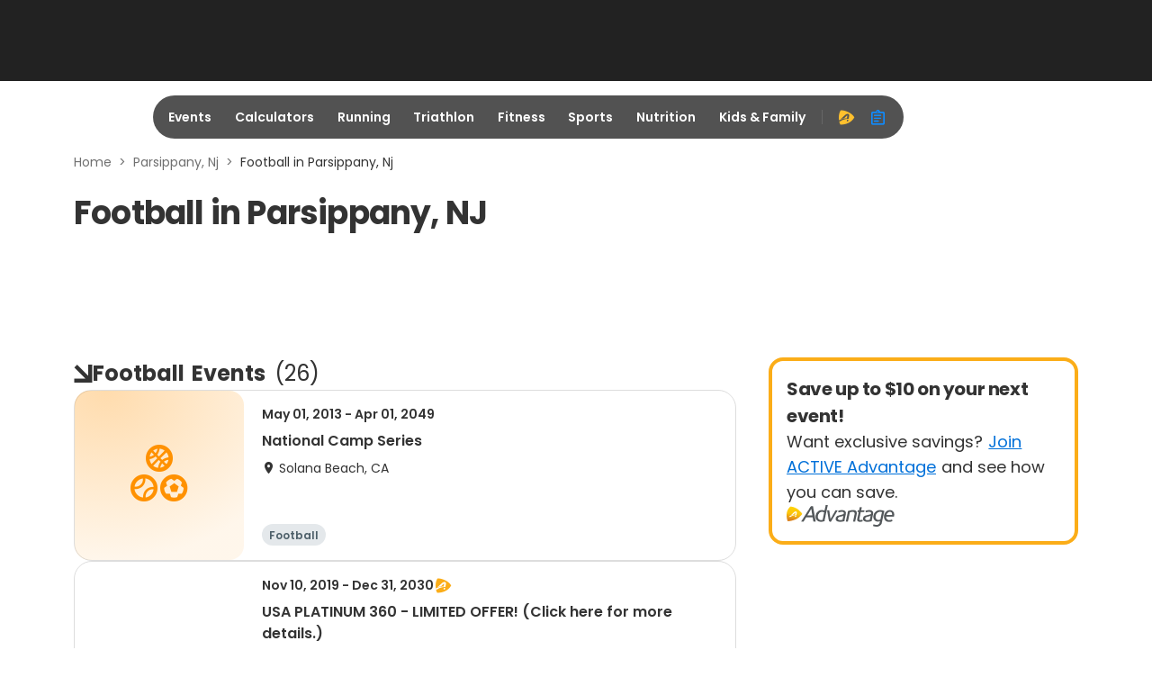

--- FILE ---
content_type: text/html; charset=utf-8
request_url: https://origin-a3corestaging.active.com/parsippany-nj/football
body_size: 19152
content:
<!DOCTYPE html>
<html lang="en" xmlns:fb="https://ogp.me/ns/fb#" itemscope>
<head>
  <meta charset="utf-8">
<meta name="viewport" content="width=device-width,initial-scale=1,minimum-scale=1,maximum-scale=1">
<title>Football in Parsippany, NJ</title>
  <meta name="csrf-param" content="authenticity_token" />
<meta name="csrf-token" content="Z_RCZpgk8S7aXR1hKnitgOro5PdCckh-EqXQF23npl730iC4QJ3ZG3lzmkLCkADNrL0NKG0mWZ-5l1Py4GB7Vw" />
<meta name="description" content="Football in Parsippany, NJ">
<meta property="fb:app_id" content="193898307293008" />
  <meta property="og:title" content="Football in Parsippany, NJ"/>
  <meta property="og:type" content="article"/>
  <meta property="og:description" content="Football in Parsippany, NJ"/>
  <meta property="og:url" content="https://a3corestaging.active.com/parsippany-nj/football"/>
  <meta property="og:image" content="https://origin-a3corestaging.active.com/asset_pipeline/hero/background-hero-running1-9b762e0e6588e7594213579e93359ce088d34953294a7c4d6b344511bdc8f2ce.webp"/>


<meta name="twitter:card" content="summary_large_image">
<meta property="og:site_name" content="ACTIVE.com" />
<meta name="twitter:site" content="ACTIVE.com">
<meta name="msvalidate.01" content="C5EF553851E8809272F0CD6E37DBEABF" />
<meta name="passport-host" content="https://passportui-vip.u1.uat.aw.active.com" />
  <meta property="controller" content="landing_page_factory">

  <link rel="stylesheet" href="/packs/css/9907-b0d49bb6.css" />
<link rel="stylesheet" href="/packs/css/2020-2a879425.css" />
<link rel="stylesheet" href="/packs/css/6542-76877d1a.css" />
<link rel="stylesheet" href="/packs/css/942-334922f6.css" />
<link rel="stylesheet" href="/packs/css/585-7535324f.css" />
<link rel="stylesheet" href="/packs/css/3137-6527070e.css" />
<link rel="stylesheet" href="/packs/css/geo-lpf-bundle-22dc1058.css" />




<meta name="ad-targeting" content="google-ad-targeting"
  data-channel="football"
  data-subchannel="nosubchannel"
  data-feature="content"
  data-subfeature1="channel_home"
  data-subfeature2="main"
  data-searchkw="na"
  data-age="na"
  data-gender="na"
  data-distance="na"
  data-skill="na"
  data-cat="na"
  data-meta = "na"
  data-eventid = "na"
  data-country = "US"
  data-state = "nj"
  data-city = "Parsippany"
  data-zip = "na"
  data-dest_dma = "na"
  data-assetid = "na"
  data-change_view = "true"
  data-topic = "sports"
  data-subtopic1 = "football"
  data-subtopic2 = "na"
  data-subtopic3 = "na"
/>

<meta name="topic" />
<meta name="category" />
<meta name="content_type" content="event" />

<link href="https://a3corestaging.active.com/parsippany-nj/football" rel="canonical" />
  <link rel="next" href="/parsippany-nj/football?page=2" />

  <meta name="apple-itunes-app" content="app-id=963289426">
<link rel="icon" type="image/x-icon" href="/asset_pipeline/favicon-b99358860a7c145a862f9ad4b0d810644ee4c2fb681e89f3bfcc2cd2cc3ac77f.ico" />
<link rel="apple-touch-icon" type="image/png" href="/apple-touch-icon-precomposed.webp" />
<link rel="apple-touch-icon" type="image/png" href="/apple-touch-icon-48x48-precomposed.webp" size="48x48" />
<link rel="apple-touch-icon" type="image/png" href="/apple-touch-icon-57x57-precomposed.webp" size="57x57" />
<link rel="apple-touch-icon" type="image/png" href="/apple-touch-icon-72x72-precomposed.webp" size="72x72" />
<link rel="apple-touch-icon" type="image/png" href="/apple-touch-icon-114x114-precomposed.webp" size="114x114" />
<link rel="apple-touch-icon" type="image/png" href="/apple-touch-icon-144x144-precomposed.webp" size="144x144" />

<script src="https://www.googletagservices.com/tag/js/gpt.js" async="async" media="all"></script>
<script src="/asset_pipeline/ads/active.prebid.js" async="async" media="all"></script>

<script>
    ACTIVE = {}
    ACTIVE.ad = ACTIVE.ad || {};
    window.googletag = window.googletag || {cmd: []};
    pbjs = window.pbjs || {};
    pbjs.que = pbjs.que || []
</script>
  <meta name="onetrust-cookie-consent" content="consent-status"
    data-performance-cookies="0"
    data-functionality-cookies="0"
    data-targeting-cookies="0"
  />

<script type="text/plain" class="optanon-category-C0002">
  window.performanceCookiesAllowed = true;
</script>
<script type="text/plain" class="optanon-category-C0003">
  window.functionalityCookiesAllowed = true;
</script>
<script type="text/plain" class="optanon-category-C0004">
  window.targetingCookiesAllowed = true;
</script>

<input type="hidden" name="big-brother" id="big-brother" value="{&quot;session_id&quot;:&quot;3667e0fc9fbb531ae7fd2d475436d47a&quot;,&quot;search_params&quot;:{&quot;sort&quot;:&quot;distance&quot;,&quot;radius&quot;:0,&quot;controller&quot;:&quot;landing_page_factory&quot;,&quot;action&quot;:&quot;index&quot;,&quot;path&quot;:&quot;parsippany-nj/football&quot;,&quot;location&quot;:&quot;Parsippany, NJ&quot;,&quot;client_session_id&quot;:&quot;3667e0fc9fbb531ae7fd2d475436d47a&quot;,&quot;client_id&quot;:&quot;A3_user_search&quot;,&quot;per_page&quot;:8},&quot;activities&quot;:[&quot;3d221d05-30f8-46b1-a021-968131a8474b&quot;,&quot;b98c4747-d88b-4f28-b214-b07a1e724f38&quot;,&quot;baf0e50a-aa6b-440a-b603-94c2615fcfd9&quot;,&quot;a8d56ae8-089a-4786-a962-3d0bab343fc0&quot;,&quot;979bc68f-1c3a-4330-a631-a3bf7bfc6bf2&quot;,&quot;5501041b-2164-485b-9603-c9c1f610734e&quot;,&quot;cba39f1d-229c-4782-a0cd-db8757a20fc7&quot;,&quot;4de8e69a-599d-4383-871d-0fd88763ebdd&quot;]}" />
</head>
<body data-controller="landing_page_factory" data-rails-env="staging">



<script type="application/json" id="js-react-on-rails-context">{"railsEnv":"staging","inMailer":false,"i18nLocale":"en","i18nDefaultLocale":"en","rorVersion":"","rorPro":true,"rorProVersion":"","href":"https://origin-a3corestaging.active.com/parsippany-nj/football","location":"/parsippany-nj/football","scheme":"https","host":"origin-a3corestaging.active.com","port":null,"pathname":"/landing_page_factory/parsippany-nj/football","search":null,"httpAcceptLanguage":null,"aa":{"price":"$99.95","trial_price":"99¢","host":"advantageqa.active.com"},"device":{"desktop":true,"tablet":false,"mobile":false},"hosts":{"a3pi":"https://a3pistaging.active.com","a3":"https://a3corestaging.active.com","ak":"https://a3corestaging.activekids.com","isKids":false},"pageInfo":{"controller":"geo_lpf"},"chinaIcpInfo":{"showChinaICPInfo":false,"link":"https://beian.miit.gov.cn/","text":"沪ICP备16003958号-1"},"a3igHost":"https://asset-igclient-vip.u1.stg.active.com","userLogoutInfo":{"signOutUrl":"/users/sign_out_user","passportLogoutUrl":"https://passportui-vip.u1.uat.aw.active.com/v5/auth/realms/active/signout"},"oneTrustDomainScriptId":"92fcfa45-6f23-419d-92a0-260a82006480-test","applyMarylandPrivacyLaw":false,"serverSide":false}</script>
<div id="GeoLpf-react-component-e0c610f5-e387-44d8-8d33-3f2e2ecb0da7"><div data-testid="lead1" id="lead1" style="min-height:90px" class="ad-placeholder" data-position="lead1" data-analytics-type="banner_cta" data-analytics-detail="geo_lpf_desktop_lead1" data-analytics-value="lead1" data-event-name="Click"></div><div id="navbar-header" data-pos="global_desktop_header" class="navbar-header"><div data-testid="navbar" class=""><div class="navbar" data-analytics-type="hide" data-analytics-detail="global_desktop_header_blur-nav-bar-hidden" data-analytics-value="Blur Nav Bar hidden" data-event-name="hide"><div class="col-2 navbar-logo-container" data-pos="global_desktop_header_logo"><a href="/" class="logo" data-analytics-type="link_cta" data-analytics-detail="global_desktop_footer_active-logo-white" data-analytics-value="Active Logo white" data-event-name="Click"><i aria-hidden="true"></i></a></div><div class="col-8 navbar-nav-container" data-pos="global_desktop_header_nav-bar"><div class="nav"><ul class="nav-ul" data-pos="global_desktop_header_nav_categories"><li id="events" class="nav-outer-items" aria-hidden="true"><a class="nav-inner-items" href="https://www.active.com#" data-analytics-type="link_cta" data-analytics-detail="global_desktop_header_nav_events" data-analytics-value="Events" data-event-name="Click">Events</a><div class="nav-list-container" data-pos="global_desktop_header_nav_events-dropdown" data-analytics-type="hide" data-analytics-detail="global_desktop_header_nav_events-hidden" data-analytics-value="Events hidden" data-event-name="hide"><div class="col-3"><div class="nav__nav-list-wrapper"><h2>Running</h2><div class="nav__nav-list"><span><a class="nav-list-icon" href="/running" data-analytics-type="link_cta" data-analytics-detail="global_desktop_header_event-running-_running" data-analytics-value="Running" data-event-name="Click">Running<i class="ic-east"></i></a></span><span><a class="nav-list-icon" href="/running/couch-to-5k" data-analytics-type="link_cta" data-analytics-detail="global_desktop_header_event-running-_couch-to-5k" data-analytics-value="Couch to 5K" data-event-name="Click">Couch to 5K<i class="ic-east"></i></a></span><span><a class="nav-list-icon" href="/running/5k" data-analytics-type="link_cta" data-analytics-detail="global_desktop_header_event-running-_5k" data-analytics-value="5K" data-event-name="Click">5K<i class="ic-east"></i></a></span><span><a class="nav-list-icon" href="/running/10k" data-analytics-type="link_cta" data-analytics-detail="global_desktop_header_event-running-_10k" data-analytics-value="10K" data-event-name="Click">10K<i class="ic-east"></i></a></span><span><a class="nav-list-icon" href="/running/half-marathon" data-analytics-type="link_cta" data-analytics-detail="global_desktop_header_event-running-_half-marathon" data-analytics-value="Half Marathon" data-event-name="Click">Half Marathon<i class="ic-east"></i></a></span><span><a class="nav-list-icon" href="/running/marathon" data-analytics-type="link_cta" data-analytics-detail="global_desktop_header_event-running-_marathon" data-analytics-value="Marathon" data-event-name="Click">Marathon<i class="ic-east"></i></a></span><span><a class="nav-list-icon" href="/running" data-analytics-type="link_cta" data-analytics-detail="global_desktop_header_event-running-_see-all" data-analytics-value="See All" data-event-name="Click"><span>See All</span><i class="ic-more-horiz"></i><i class="ic-east"></i></a></span></div></div><div class="nav__nav-list-wrapper"><h2>Outdoor</h2><div class="nav__nav-list"><span><a class="nav-list-icon" href="/outdoors" data-analytics-type="link_cta" data-analytics-detail="global_desktop_header_event-outdoor-_outdoor" data-analytics-value="Outdoor" data-event-name="Click">Outdoor<i class="ic-east"></i></a></span><span><a class="nav-list-icon" href="/outdoors/camping" data-analytics-type="link_cta" data-analytics-detail="global_desktop_header_event-outdoor-_camping" data-analytics-value="Camping" data-event-name="Click">Camping<i class="ic-east"></i></a></span><span><a class="nav-list-icon" href="/outdoors/Hiking" data-analytics-type="link_cta" data-analytics-detail="global_desktop_header_event-outdoor-_hiking" data-analytics-value="Hiking" data-event-name="Click">Hiking<i class="ic-east"></i></a></span><span><a class="nav-list-icon" href="/outdoors" data-analytics-type="link_cta" data-analytics-detail="global_desktop_header_event-outdoor-_see-all" data-analytics-value="See All" data-event-name="Click"><span>See All</span><i class="ic-more-horiz"></i><i class="ic-east"></i></a></span></div></div></div><div class="col-3"><div class="nav__nav-list-wrapper"><h2>Triathlon</h2><div class="nav__nav-list"><span><a class="nav-list-icon" href="/triathlon" data-analytics-type="link_cta" data-analytics-detail="global_desktop_header_event-triathlon-_triathlon" data-analytics-value="Triathlon" data-event-name="Click">Triathlon<i class="ic-east"></i></a></span><span><a class="nav-list-icon" href="/triathlon/sprint" data-analytics-type="link_cta" data-analytics-detail="global_desktop_header_event-triathlon-_sprint" data-analytics-value="Sprint" data-event-name="Click">Sprint<i class="ic-east"></i></a></span><span><a class="nav-list-icon" href="/triathlon/olympic/international" data-analytics-type="link_cta" data-analytics-detail="global_desktop_header_event-triathlon-_olympic/international" data-analytics-value="Olympic/International" data-event-name="Click">Olympic/International<i class="ic-east"></i></a></span><span><a class="nav-list-icon" href="/search?keywords=Ironman%2070.3" data-analytics-type="link_cta" data-analytics-detail="global_desktop_header_event-triathlon-_ironman-70.3" data-analytics-value="IRONMAN 70.3" data-event-name="Click">IRONMAN 70.3<i class="ic-east"></i></a></span><span><a class="nav-list-icon" href="/search?keywords=Ironman" data-analytics-type="link_cta" data-analytics-detail="global_desktop_header_event-triathlon-_ironman" data-analytics-value="IRONMAN" data-event-name="Click">IRONMAN<i class="ic-east"></i></a></span><span><a class="nav-list-icon" href="/triathlon" data-analytics-type="link_cta" data-analytics-detail="global_desktop_header_event-triathlon-_see-all" data-analytics-value="See All" data-event-name="Click"><span>See All</span><i class="ic-more-horiz"></i><i class="ic-east"></i></a></span></div></div><div class="nav__nav-list-wrapper"><h2>Cycling</h2><div class="nav__nav-list"><span><a class="nav-list-icon" href="/cycling" data-analytics-type="link_cta" data-analytics-detail="global_desktop_header_event-cycling-_cycling" data-analytics-value="Cycling" data-event-name="Click">Cycling<i class="ic-east"></i></a></span><span><a class="nav-list-icon" href="/cycling/road-cycling" data-analytics-type="link_cta" data-analytics-detail="global_desktop_header_event-cycling-_road-cycling" data-analytics-value="Road Cycling" data-event-name="Click">Road Cycling<i class="ic-east"></i></a></span><span><a class="nav-list-icon" href="/cycling/metric-century" data-analytics-type="link_cta" data-analytics-detail="global_desktop_header_event-cycling-_century-rides" data-analytics-value="Century Rides" data-event-name="Click">Century Rides<i class="ic-east"></i></a></span><span><a class="nav-list-icon" href="/cycling/mountain-biking" data-analytics-type="link_cta" data-analytics-detail="global_desktop_header_event-cycling-_mountain-biking" data-analytics-value="Mountain Biking" data-event-name="Click">Mountain Biking<i class="ic-east"></i></a></span><span><a class="nav-list-icon" href="/cycling" data-analytics-type="link_cta" data-analytics-detail="global_desktop_header_event-cycling-_see-all" data-analytics-value="See All" data-event-name="Click"><span>See All</span><i class="ic-more-horiz"></i><i class="ic-east"></i></a></span></div></div></div><div class="col-3"><div class="nav__nav-list-wrapper"><h2>Sports</h2><div class="nav__nav-list"><span><a class="nav-list-icon" href="/baseball" data-analytics-type="link_cta" data-analytics-detail="global_desktop_header_event-sports-_baseball" data-analytics-value="Baseball" data-event-name="Click">Baseball<i class="ic-east"></i></a></span><span><a class="nav-list-icon" href="/basketball" data-analytics-type="link_cta" data-analytics-detail="global_desktop_header_event-sports-_basketball" data-analytics-value="Basketball" data-event-name="Click">Basketball<i class="ic-east"></i></a></span><span><a class="nav-list-icon" href="/football" data-analytics-type="link_cta" data-analytics-detail="global_desktop_header_event-sports-_football" data-analytics-value="Football" data-event-name="Click">Football<i class="ic-east"></i></a></span><span><a class="nav-list-icon" href="/golf" data-analytics-type="link_cta" data-analytics-detail="global_desktop_header_event-sports-_golf" data-analytics-value="Golf" data-event-name="Click">Golf<i class="ic-east"></i></a></span><span><a class="nav-list-icon" href="/martial-arts" data-analytics-type="link_cta" data-analytics-detail="global_desktop_header_event-sports-_martial-arts" data-analytics-value="Martial Arts" data-event-name="Click">Martial Arts<i class="ic-east"></i></a></span><span><a class="nav-list-icon" href="/soccer" data-analytics-type="link_cta" data-analytics-detail="global_desktop_header_event-sports-_soccer" data-analytics-value="Soccer" data-event-name="Click">Soccer<i class="ic-east"></i></a></span><span><a class="nav-list-icon" href="/softball" data-analytics-type="link_cta" data-analytics-detail="global_desktop_header_event-sports-_softball" data-analytics-value="Softball" data-event-name="Click">Softball<i class="ic-east"></i></a></span><span><a class="nav-list-icon" href="/swimming" data-analytics-type="link_cta" data-analytics-detail="global_desktop_header_event-sports-_swimming" data-analytics-value="Swimming" data-event-name="Click">Swimming<i class="ic-east"></i></a></span><span><a class="nav-list-icon" href="/tennis" data-analytics-type="link_cta" data-analytics-detail="global_desktop_header_event-sports-_tennis" data-analytics-value="Tennis" data-event-name="Click">Tennis<i class="ic-east"></i></a></span><span><a class="nav-list-icon" href="/volleyball" data-analytics-type="link_cta" data-analytics-detail="global_desktop_header_event-sports-_volleyball" data-analytics-value="Volleyball" data-event-name="Click">Volleyball<i class="ic-east"></i></a></span><span><a class="nav-list-icon" href="/winter-sports" data-analytics-type="link_cta" data-analytics-detail="global_desktop_header_event-sports-_winter-sports" data-analytics-value="Winter Sports" data-event-name="Click">Winter Sports<i class="ic-east"></i></a></span><span><a class="nav-list-icon" href="/yoga" data-analytics-type="link_cta" data-analytics-detail="global_desktop_header_event-sports-_yoga" data-analytics-value="Yoga" data-event-name="Click">Yoga<i class="ic-east"></i></a></span></div></div></div><div class="col-3"><div class="nav__nav-list-wrapper"><h2 style="visibility:hidden">hidden</h2><div class="nav__nav-list nav-list-button-group"><span style="width:100%"><a class="nav-list-button" href="https://a3corestaging.activekids.com" target="_blank" data-analytics-type="link_cta" data-analytics-detail="global_desktop_header_event-others-0_active-kids" data-analytics-value="ACTIVE Kids" data-event-name="Click"><img alt="active kids" src="/packs/static/assets/images/active-kids-logo-white-10765bc49bc109d8039a.webp"/><img alt="active kids" src="/packs/static/assets/images/active-kids-logo-black-86a7b2ead89364e58cf6.webp"/><i class="ic-launch"></i></a></span><span style="width:100%"><a class="nav-list-button" href="/camps" data-analytics-type="link_cta" data-analytics-detail="global_desktop_header_event-others-1_sports-camps" data-analytics-value="Sports Camps" data-event-name="Click"><span>Sports Camps</span><i class="ic-east"></i></a></span><span style="width:100%"><a class="nav-list-button" href="/browse" data-analytics-type="link_cta" data-analytics-detail="global_desktop_header_event-others-2_browse-all-events" data-analytics-value="Browse All Events" data-event-name="Click"><span>Browse All Events</span><i class="ic-east"></i></a></span><span style="width:100%"><a class="nav-list-button" href="https://resultscui.active.com" data-analytics-type="link_cta" data-analytics-detail="global_desktop_header_event-others-3_race-results" data-analytics-value="Race Results" data-event-name="Click"><span>Race Results</span><i class="ic-east"></i></a></span></div></div></div></div></li><li id="calculators" class="nav-outer-items" aria-hidden="true"><a class="nav-inner-items" href="https://www.active.com#" data-analytics-type="link_cta" data-analytics-detail="global_desktop_header_nav_calculators" data-analytics-value="Calculators" data-event-name="Click">Calculators</a><div class="nav-list-container" data-pos="global_desktop_header_nav_calculators-dropdown" data-analytics-type="hide" data-analytics-detail="global_desktop_header_nav_calculators-hidden" data-analytics-value="Calculators hidden" data-event-name="hide"><div class="col-3"><div class="nav__nav-list-wrapper"><h2>Calculators</h2><div class="nav__nav-list"><span><a class="nav-list-icon" href="/fitness/calculators/pace" data-analytics-type="link_cta" data-analytics-detail="global_desktop_header_calculator-calculators-data1-_running-pace" data-analytics-value="Running Pace" data-event-name="Click">Running Pace<i class="ic-east"></i></a></span><span><a class="nav-list-icon" href="/fitness/calculators/bodyfat" data-analytics-type="link_cta" data-analytics-detail="global_desktop_header_calculator-calculators-data1-_body-fat-percentage" data-analytics-value="Body Fat Percentage" data-event-name="Click">Body Fat Percentage<i class="ic-east"></i></a></span><span><a class="nav-list-icon" href="/fitness/calculators/bmi" data-analytics-type="link_cta" data-analytics-detail="global_desktop_header_calculator-calculators-data1-_body-mass-index-(bmi)" data-analytics-value="Body Mass Index (BMI)" data-event-name="Click">Body Mass Index (BMI)<i class="ic-east"></i></a></span><span><a class="nav-list-icon" href="/fitness/calculators/weight" data-analytics-type="link_cta" data-analytics-detail="global_desktop_header_calculator-calculators-data1-_ideal-weight" data-analytics-value="Ideal Weight" data-event-name="Click">Ideal Weight<i class="ic-east"></i></a></span><span><a class="nav-list-icon" href="/fitness/calculators/heartrate" data-analytics-type="link_cta" data-analytics-detail="global_desktop_header_calculator-calculators-data1-_heart-rate" data-analytics-value="Heart Rate" data-event-name="Click">Heart Rate<i class="ic-east"></i></a></span></div></div></div><div class="col-9"><div class="nav__nav-list-wrapper no-title"><div class="nav__nav-list"><span><a class="nav-list-icon" href="/fitness/calculators/calories" data-analytics-type="link_cta" data-analytics-detail="global_desktop_header_calculator-calculators-data2-_caloric-needs" data-analytics-value="Caloric Needs" data-event-name="Click">Caloric Needs<i class="ic-east"></i></a></span><span><a class="nav-list-icon" href="/fitness/calculators/nutrition" data-analytics-type="link_cta" data-analytics-detail="global_desktop_header_calculator-calculators-data2-_nutritional-needs" data-analytics-value="Nutritional Needs" data-event-name="Click">Nutritional Needs<i class="ic-east"></i></a></span><span><a class="nav-list-icon" href="/fitness/calculators/bmr" data-analytics-type="link_cta" data-analytics-detail="global_desktop_header_calculator-calculators-data2-_basal-metabolic-rate-(bmr)" data-analytics-value="Basal Metabolic Rate (BMR)" data-event-name="Click">Basal Metabolic Rate (BMR)<i class="ic-east"></i></a></span><span><a class="nav-list-icon" href="/fitness/calculators/bmi-kids" data-analytics-type="link_cta" data-analytics-detail="global_desktop_header_calculator-calculators-data2-_kids&#x27;-body-mass-index-(bmi)" data-analytics-value="Kids&#x27; Body Mass Index (BMI)" data-event-name="Click">Kids&#x27; Body Mass Index (BMI)<i class="ic-east"></i></a></span></div></div></div></div></li><li id="running" class="nav-outer-items" aria-hidden="true"><a class="nav-inner-items" href="https://www.active.com#" data-analytics-type="link_cta" data-analytics-detail="global_desktop_header_nav_running" data-analytics-value="Running" data-event-name="Click">Running</a><div class="nav-list-container" data-pos="global_desktop_header_nav_running-dropdown" data-analytics-type="hide" data-analytics-detail="global_desktop_header_nav_running-hidden" data-analytics-value="Running hidden" data-event-name="hide"><div class="col-6"><div class="nav__nav-list-wrapper"><h2>Running Events</h2><div class="nav__nav-list"><span><a class="nav-list-icon" href="/running" data-analytics-type="link_cta" data-analytics-detail="global_desktop_header_running-runningevents-_running" data-analytics-value="Running" data-event-name="Click">Running<i class="ic-east"></i></a></span><span><a class="nav-list-icon" href="/running/couch-to-5k" data-analytics-type="link_cta" data-analytics-detail="global_desktop_header_running-runningevents-_couch-to-5k" data-analytics-value="Couch to 5K" data-event-name="Click">Couch to 5K<i class="ic-east"></i></a></span><span><a class="nav-list-icon" href="/running/5k" data-analytics-type="link_cta" data-analytics-detail="global_desktop_header_running-runningevents-_5k" data-analytics-value="5K" data-event-name="Click">5K<i class="ic-east"></i></a></span><span><a class="nav-list-icon" href="/running/10k" data-analytics-type="link_cta" data-analytics-detail="global_desktop_header_running-runningevents-_10k" data-analytics-value="10K" data-event-name="Click">10K<i class="ic-east"></i></a></span><span><a class="nav-list-icon" href="/running/half-marathon" data-analytics-type="link_cta" data-analytics-detail="global_desktop_header_running-runningevents-_half-marathon" data-analytics-value="Half Marathon" data-event-name="Click">Half Marathon<i class="ic-east"></i></a></span><span><a class="nav-list-icon" href="/running/marathon" data-analytics-type="link_cta" data-analytics-detail="global_desktop_header_running-runningevents-_marathon" data-analytics-value="Marathon" data-event-name="Click">Marathon<i class="ic-east"></i></a></span><span><a class="nav-list-icon" href="/running" data-analytics-type="link_cta" data-analytics-detail="global_desktop_header_running-runningevents-_see-all" data-analytics-value="See All" data-event-name="Click"><span>See All</span><i class="ic-more-horiz"></i><i class="ic-east"></i></a></span></div></div></div><div class="col-6"><div class="nav__nav-list-wrapper"><h2>Running Articles</h2><div class="nav__nav-list"><span><a class="nav-list-icon" href="/running/articles" data-analytics-type="link_cta" data-analytics-detail="global_desktop_header_running-runningarticles-_running" data-analytics-value="Running" data-event-name="Click">Running<i class="ic-east"></i></a></span><span><a class="nav-list-icon" href="/running/distance-running/articles" data-analytics-type="link_cta" data-analytics-detail="global_desktop_header_running-runningarticles-_distance-running" data-analytics-value="Distance Running" data-event-name="Click">Distance Running<i class="ic-east"></i></a></span><span><a class="nav-list-icon" href="/running/trail-running/articles" data-analytics-type="link_cta" data-analytics-detail="global_desktop_header_running-runningarticles-_trail-running" data-analytics-value="Trail Running" data-event-name="Click">Trail Running<i class="ic-east"></i></a></span><span><a class="nav-list-icon" href="/running/mud-running/articles" data-analytics-type="link_cta" data-analytics-detail="global_desktop_header_running-runningarticles-_mud-running" data-analytics-value="Mud Running" data-event-name="Click">Mud Running<i class="ic-east"></i></a></span><span><a class="nav-list-icon" href="/search?keywords=running+training+plan+articles&amp;location=Everywhere&amp;category=articles&amp;daterange=All+future+dates" data-analytics-type="link_cta" data-analytics-detail="global_desktop_header_running-runningarticles-_training-plans" data-analytics-value="Training Plans" data-event-name="Click">Training Plans<i class="ic-east"></i></a></span><span><a class="nav-list-icon" href="/search?keywords=best+running+articles&amp;location=Everywhere&amp;category=articles&amp;daterange=All+future+dates" data-analytics-type="link_cta" data-analytics-detail="global_desktop_header_running-runningarticles-_product-reviews" data-analytics-value="Product Reviews" data-event-name="Click">Product Reviews<i class="ic-east"></i></a></span></div></div></div></div></li><li id="triathlon" class="nav-outer-items" aria-hidden="true"><a class="nav-inner-items" href="https://www.active.com#" data-analytics-type="link_cta" data-analytics-detail="global_desktop_header_nav_triathlon" data-analytics-value="Triathlon" data-event-name="Click">Triathlon</a><div class="nav-list-container" data-pos="global_desktop_header_nav_triathlon-dropdown" data-analytics-type="hide" data-analytics-detail="global_desktop_header_nav_triathlon-hidden" data-analytics-value="Triathlon hidden" data-event-name="hide"><div class="col-3"><div class="nav__nav-list-wrapper"><h2>Triathlon Events</h2><div class="nav__nav-list"><span><a class="nav-list-icon" href="/triathlon" data-analytics-type="link_cta" data-analytics-detail="global_desktop_header_triathlon-triathlonevents-_triathlon" data-analytics-value="Triathlon" data-event-name="Click">Triathlon<i class="ic-east"></i></a></span><span><a class="nav-list-icon" href="/triathlon/super-sprint" data-analytics-type="link_cta" data-analytics-detail="global_desktop_header_triathlon-triathlonevents-_super-sprint" data-analytics-value="Super Sprint" data-event-name="Click">Super Sprint<i class="ic-east"></i></a></span><span><a class="nav-list-icon" href="/triathlon/sprint" data-analytics-type="link_cta" data-analytics-detail="global_desktop_header_triathlon-triathlonevents-_sprint" data-analytics-value="Sprint" data-event-name="Click">Sprint<i class="ic-east"></i></a></span><span><a class="nav-list-icon" href="/triathlon/olympic/international" data-analytics-type="link_cta" data-analytics-detail="global_desktop_header_triathlon-triathlonevents-_olympic/international" data-analytics-value="Olympic/International" data-event-name="Click">Olympic/International<i class="ic-east"></i></a></span><span><a class="nav-list-icon" href="/search?keywords=Ironman%2070.3" data-analytics-type="link_cta" data-analytics-detail="global_desktop_header_triathlon-triathlonevents-_ironman-70.3" data-analytics-value="IRONMAN 70.3" data-event-name="Click">IRONMAN 70.3<i class="ic-east"></i></a></span><span><a class="nav-list-icon" href="/search?keywords=Ironman" data-analytics-type="link_cta" data-analytics-detail="global_desktop_header_triathlon-triathlonevents-_ironman" data-analytics-value="IRONMAN" data-event-name="Click">IRONMAN<i class="ic-east"></i></a></span><span><a class="nav-list-icon" href="/triathlon" data-analytics-type="link_cta" data-analytics-detail="global_desktop_header_triathlon-triathlonevents-_see-all" data-analytics-value="See All" data-event-name="Click"><span>See All</span><i class="ic-more-horiz"></i><i class="ic-east"></i></a></span></div></div></div><div class="col-3"><div class="nav__nav-list-wrapper"><h2>Cycling Events</h2><div class="nav__nav-list"><span><a class="nav-list-icon" href="/cycling" data-analytics-type="link_cta" data-analytics-detail="global_desktop_header_triathlon-cyclingevents-_cycling" data-analytics-value="Cycling" data-event-name="Click">Cycling<i class="ic-east"></i></a></span><span><a class="nav-list-icon" href="/cycling/road-cycling" data-analytics-type="link_cta" data-analytics-detail="global_desktop_header_triathlon-cyclingevents-_road-cycling" data-analytics-value="Road Cycling" data-event-name="Click">Road Cycling<i class="ic-east"></i></a></span><span><a class="nav-list-icon" href="/cycling/metric-century" data-analytics-type="link_cta" data-analytics-detail="global_desktop_header_triathlon-cyclingevents-_century-rides" data-analytics-value="Century Rides" data-event-name="Click">Century Rides<i class="ic-east"></i></a></span><span><a class="nav-list-icon" href="/cycling/mountain-biking" data-analytics-type="link_cta" data-analytics-detail="global_desktop_header_triathlon-cyclingevents-_mountain-biking" data-analytics-value="Mountain Biking" data-event-name="Click">Mountain Biking<i class="ic-east"></i></a></span><span><a class="nav-list-icon" href="/cycling" data-analytics-type="link_cta" data-analytics-detail="global_desktop_header_triathlon-cyclingevents-_see-all" data-analytics-value="See All" data-event-name="Click"><span>See All</span><i class="ic-more-horiz"></i><i class="ic-east"></i></a></span></div></div></div><div class="col-3"><div class="nav__nav-list-wrapper"><h2>Triathlon Articles</h2><div class="nav__nav-list"><span><a class="nav-list-icon" href="/triathlon/articles" data-analytics-type="link_cta" data-analytics-detail="global_desktop_header_triathlon-triathlonarticles-_triathlon" data-analytics-value="Triathlon" data-event-name="Click">Triathlon<i class="ic-east"></i></a></span><span><a class="nav-list-icon" href="/search?keywords=duathlon+articles&amp;location=Everywhere&amp;category=articles&amp;daterange=All+future+dates" data-analytics-type="link_cta" data-analytics-detail="global_desktop_header_triathlon-triathlonarticles-_duathlon" data-analytics-value="Duathlon" data-event-name="Click">Duathlon<i class="ic-east"></i></a></span><span><a class="nav-list-icon" href="/search?keywords=triathlon+training+plan+articles&amp;location=Everywhere&amp;category=articles&amp;daterange=All+future+dates" data-analytics-type="link_cta" data-analytics-detail="global_desktop_header_triathlon-triathlonarticles-_training-plans" data-analytics-value="Training Plans" data-event-name="Click">Training Plans<i class="ic-east"></i></a></span><span><a class="nav-list-icon" href="/search?keywords=best+triathlon+articles&amp;location=Everywhere&amp;category=articles&amp;daterange=All+future+dates" data-analytics-type="link_cta" data-analytics-detail="global_desktop_header_triathlon-triathlonarticles-_product-reviews" data-analytics-value="Product Reviews" data-event-name="Click">Product Reviews<i class="ic-east"></i></a></span></div></div></div><div class="col-3"><div class="nav__nav-list-wrapper"><h2>Cycling Articles</h2><div class="nav__nav-list"><span><a class="nav-list-icon" href="/cycling/articles" data-analytics-type="link_cta" data-analytics-detail="global_desktop_header_triathlon-cyclingarticles-_cycling" data-analytics-value="Cycling" data-event-name="Click">Cycling<i class="ic-east"></i></a></span><span><a class="nav-list-icon" href="/cycling/mountain-biking/articles" data-analytics-type="link_cta" data-analytics-detail="global_desktop_header_triathlon-cyclingarticles-_mountain-biking" data-analytics-value="Mountain Biking" data-event-name="Click">Mountain Biking<i class="ic-east"></i></a></span><span><a class="nav-list-icon" href="/search?keywords=cyclocross+articles&amp;location=Everywhere&amp;category=articles&amp;daterange=All+future+dates" data-analytics-type="link_cta" data-analytics-detail="global_desktop_header_triathlon-cyclingarticles-_cyclo-cross" data-analytics-value="Cyclo-Cross" data-event-name="Click">Cyclo-Cross<i class="ic-east"></i></a></span><span><a class="nav-list-icon" href="/search?keywords=bmx+articles&amp;location=Everywhere&amp;category=articles&amp;daterange=All+future+dates" data-analytics-type="link_cta" data-analytics-detail="global_desktop_header_triathlon-cyclingarticles-_bmx" data-analytics-value="BMX" data-event-name="Click">BMX<i class="ic-east"></i></a></span><span><a class="nav-list-icon" href="/search?keywords=cycling+training+plan+articles&amp;location=Everywhere&amp;category=articles&amp;daterange=All+future+dates" data-analytics-type="link_cta" data-analytics-detail="global_desktop_header_triathlon-cyclingarticles-_training-plans" data-analytics-value="Training Plans" data-event-name="Click">Training Plans<i class="ic-east"></i></a></span><span><a class="nav-list-icon" href="/search?keywords=best+cycling+articles&amp;location=Everywhere&amp;category=articles&amp;daterange=All+future+dates" data-analytics-type="link_cta" data-analytics-detail="global_desktop_header_triathlon-cyclingarticles-_product-reviews" data-analytics-value="Product Reviews" data-event-name="Click">Product Reviews<i class="ic-east"></i></a></span></div></div></div></div></li><li id="fitness" class="nav-outer-items" aria-hidden="true"><a class="nav-inner-items" href="https://www.active.com#" data-analytics-type="link_cta" data-analytics-detail="global_desktop_header_nav_fitness" data-analytics-value="Fitness" data-event-name="Click">Fitness</a><div class="nav-list-container" data-pos="global_desktop_header_nav_fitness-dropdown" data-analytics-type="hide" data-analytics-detail="global_desktop_header_nav_fitness-hidden" data-analytics-value="Fitness hidden" data-event-name="hide"><div class="col-6"><div class="nav__nav-list-wrapper"><h2>Fitness Events</h2><div class="nav__nav-list"><span><a class="nav-list-icon" href="/fitness" data-analytics-type="link_cta" data-analytics-detail="global_desktop_header_fitness-fitnessevents-_fitness" data-analytics-value="Fitness" data-event-name="Click">Fitness<i class="ic-east"></i></a></span><span><a class="nav-list-icon" href="/walking" data-analytics-type="link_cta" data-analytics-detail="global_desktop_header_fitness-fitnessevents-_walking" data-analytics-value="Walking" data-event-name="Click">Walking<i class="ic-east"></i></a></span><span><a class="nav-list-icon" href="/yoga" data-analytics-type="link_cta" data-analytics-detail="global_desktop_header_fitness-fitnessevents-_yoga" data-analytics-value="Yoga" data-event-name="Click">Yoga<i class="ic-east"></i></a></span><span><a class="nav-list-icon" href="/strength-training" data-analytics-type="link_cta" data-analytics-detail="global_desktop_header_fitness-fitnessevents-_strength-training" data-analytics-value="Strength Training" data-event-name="Click">Strength Training<i class="ic-east"></i></a></span><span><a class="nav-list-icon" href="/pilates" data-analytics-type="link_cta" data-analytics-detail="global_desktop_header_fitness-fitnessevents-_pilates" data-analytics-value="Pilates" data-event-name="Click">Pilates<i class="ic-east"></i></a></span><span><a class="nav-list-icon" href="/weight-lifting" data-analytics-type="link_cta" data-analytics-detail="global_desktop_header_fitness-fitnessevents-_weight-lifting" data-analytics-value="Weight Lifting" data-event-name="Click">Weight Lifting<i class="ic-east"></i></a></span><span><a class="nav-list-icon" href="/fitness" data-analytics-type="link_cta" data-analytics-detail="global_desktop_header_fitness-fitnessevents-_see-all" data-analytics-value="See All" data-event-name="Click"><span>See All</span><i class="ic-more-horiz"></i><i class="ic-east"></i></a></span></div></div></div><div class="col-6"><div class="nav__nav-list-wrapper"><h2>Fitness Articles</h2><div class="nav__nav-list"><span><a class="nav-list-icon" href="/fitness/articles" data-analytics-type="link_cta" data-analytics-detail="global_desktop_header_fitness-fitnessarticles-_fitness" data-analytics-value="Fitness" data-event-name="Click">Fitness<i class="ic-east"></i></a></span><span><a class="nav-list-icon" href="/search?keywords=workout+articles&amp;location=Everywhere&amp;category=articles&amp;daterange=All+future+dates" data-analytics-type="link_cta" data-analytics-detail="global_desktop_header_fitness-fitnessarticles-_workouts" data-analytics-value="Workouts" data-event-name="Click">Workouts<i class="ic-east"></i></a></span><span><a class="nav-list-icon" href="/search?keywords=walking+articles&amp;location=Everywhere&amp;category=articles&amp;daterange=All+future+dates" data-analytics-type="link_cta" data-analytics-detail="global_desktop_header_fitness-fitnessarticles-_walking" data-analytics-value="Walking" data-event-name="Click">Walking<i class="ic-east"></i></a></span><span><a class="nav-list-icon" href="/search?keywords=yoga+articles&amp;location=Everywhere&amp;category=articles&amp;daterange=All+future+dates" data-analytics-type="link_cta" data-analytics-detail="global_desktop_header_fitness-fitnessarticles-_yoga" data-analytics-value="Yoga" data-event-name="Click">Yoga<i class="ic-east"></i></a></span><span><a class="nav-list-icon" href="/fitness/weight-loss/articles" data-analytics-type="link_cta" data-analytics-detail="global_desktop_header_fitness-fitnessarticles-_weight-loss" data-analytics-value="Weight Loss" data-event-name="Click">Weight Loss<i class="ic-east"></i></a></span><span><a class="nav-list-icon" href="/search?keywords=fitness+training+plan+articles&amp;location=Everywhere&amp;category=articles&amp;daterange=All+future+dates" data-analytics-type="link_cta" data-analytics-detail="global_desktop_header_fitness-fitnessarticles-_training-plans" data-analytics-value="Training Plans" data-event-name="Click">Training Plans<i class="ic-east"></i></a></span><span><a class="nav-list-icon" href="/search?keywords=best+fitness+articles&amp;location=Everywhere&amp;category=articles&amp;daterange=All+future+dates" data-analytics-type="link_cta" data-analytics-detail="global_desktop_header_fitness-fitnessarticles-_product-reviews" data-analytics-value="Product Reviews" data-event-name="Click">Product Reviews<i class="ic-east"></i></a></span></div></div></div></div></li><li id="sports" class="nav-outer-items" aria-hidden="true"><a class="nav-inner-items" href="https://www.active.com#" data-analytics-type="link_cta" data-analytics-detail="global_desktop_header_nav_sports" data-analytics-value="Sports" data-event-name="Click">Sports</a><div class="nav-list-container" data-pos="global_desktop_header_nav_sports-dropdown" data-analytics-type="hide" data-analytics-detail="global_desktop_header_nav_sports-hidden" data-analytics-value="Sports hidden" data-event-name="hide"><div class="col-3"><div class="nav__nav-list-wrapper"><h2>Sports Events</h2><div class="nav__nav-list"><span><a class="nav-list-icon" href="/baseball" data-analytics-type="link_cta" data-analytics-detail="global_desktop_header_sports-sportevents-_baseball" data-analytics-value="Baseball" data-event-name="Click">Baseball<i class="ic-east"></i></a></span><span><a class="nav-list-icon" href="/basketball" data-analytics-type="link_cta" data-analytics-detail="global_desktop_header_sports-sportevents-_basketball" data-analytics-value="Basketball" data-event-name="Click">Basketball<i class="ic-east"></i></a></span><span><a class="nav-list-icon" href="/football" data-analytics-type="link_cta" data-analytics-detail="global_desktop_header_sports-sportevents-_football" data-analytics-value="Football" data-event-name="Click">Football<i class="ic-east"></i></a></span><span><a class="nav-list-icon" href="/golf" data-analytics-type="link_cta" data-analytics-detail="global_desktop_header_sports-sportevents-_golf" data-analytics-value="Golf" data-event-name="Click">Golf<i class="ic-east"></i></a></span><span><a class="nav-list-icon" href="/martial-arts" data-analytics-type="link_cta" data-analytics-detail="global_desktop_header_sports-sportevents-_martial-arts" data-analytics-value="Martial Arts" data-event-name="Click">Martial Arts<i class="ic-east"></i></a></span><span><a class="nav-list-icon" href="/soccer" data-analytics-type="link_cta" data-analytics-detail="global_desktop_header_sports-sportevents-_soccer" data-analytics-value="Soccer" data-event-name="Click">Soccer<i class="ic-east"></i></a></span><span><a class="nav-list-icon" href="/softball" data-analytics-type="link_cta" data-analytics-detail="global_desktop_header_sports-sportevents-_softball" data-analytics-value="Softball" data-event-name="Click">Softball<i class="ic-east"></i></a></span><span><a class="nav-list-icon" href="/swimming" data-analytics-type="link_cta" data-analytics-detail="global_desktop_header_sports-sportevents-_swimming" data-analytics-value="Swimming" data-event-name="Click">Swimming<i class="ic-east"></i></a></span><span><a class="nav-list-icon" href="/tennis" data-analytics-type="link_cta" data-analytics-detail="global_desktop_header_sports-sportevents-_tennis" data-analytics-value="Tennis" data-event-name="Click">Tennis<i class="ic-east"></i></a></span><span><a class="nav-list-icon" href="/volleyball" data-analytics-type="link_cta" data-analytics-detail="global_desktop_header_sports-sportevents-_volleyball" data-analytics-value="Volleyball" data-event-name="Click">Volleyball<i class="ic-east"></i></a></span><span><a class="nav-list-icon" href="/winter-sports" data-analytics-type="link_cta" data-analytics-detail="global_desktop_header_sports-sportevents-_winter-sports" data-analytics-value="Winter Sports" data-event-name="Click">Winter Sports<i class="ic-east"></i></a></span></div></div></div><div class="col-3"><div class="nav__nav-list-wrapper"><h2>Outdoor Events</h2><div class="nav__nav-list"><span><a class="nav-list-icon" href="/outdoors" data-analytics-type="link_cta" data-analytics-detail="global_desktop_header_sports-outdoorevents-_outdoor" data-analytics-value="Outdoor" data-event-name="Click">Outdoor<i class="ic-east"></i></a></span><span><a class="nav-list-icon" href="/outdoors/camping" data-analytics-type="link_cta" data-analytics-detail="global_desktop_header_sports-outdoorevents-_camping" data-analytics-value="Camping" data-event-name="Click">Camping<i class="ic-east"></i></a></span><span><a class="nav-list-icon" href="/outdoors/Hiking" data-analytics-type="link_cta" data-analytics-detail="global_desktop_header_sports-outdoorevents-_hiking" data-analytics-value="Hiking" data-event-name="Click">Hiking<i class="ic-east"></i></a></span><span><a class="nav-list-icon" href="https://www.reserveamerica.com" data-analytics-type="link_cta" data-analytics-detail="global_desktop_header_sports-outdoorevents-_book-campground" data-analytics-value="Book Campground" data-event-name="Click">Book Campground<i class="ic-east"></i></a></span><span><a class="nav-list-icon" href="/outdoors" data-analytics-type="link_cta" data-analytics-detail="global_desktop_header_sports-outdoorevents-_see-all" data-analytics-value="See All" data-event-name="Click"><span>See All</span><i class="ic-more-horiz"></i><i class="ic-east"></i></a></span></div></div></div><div class="col-3"><div class="nav__nav-list-wrapper"><h2>Sports Articles</h2><div class="nav__nav-list"><span><a class="nav-list-icon" href="/sports/articles" data-analytics-type="link_cta" data-analytics-detail="global_desktop_header_sports-sportsarticles-data1-_sports" data-analytics-value="Sports" data-event-name="Click">Sports<i class="ic-east"></i></a></span><span><a class="nav-list-icon" href="/swimming/articles" data-analytics-type="link_cta" data-analytics-detail="global_desktop_header_sports-sportsarticles-data1-_swimming" data-analytics-value="Swimming" data-event-name="Click">Swimming<i class="ic-east"></i></a></span><span><a class="nav-list-icon" href="/basketball/articles" data-analytics-type="link_cta" data-analytics-detail="global_desktop_header_sports-sportsarticles-data1-_basketball" data-analytics-value="Basketball" data-event-name="Click">Basketball<i class="ic-east"></i></a></span><span><a class="nav-list-icon" href="/tennis/articles" data-analytics-type="link_cta" data-analytics-detail="global_desktop_header_sports-sportsarticles-data1-_tennis" data-analytics-value="Tennis" data-event-name="Click">Tennis<i class="ic-east"></i></a></span><span><a class="nav-list-icon" href="/baseball/articles" data-analytics-type="link_cta" data-analytics-detail="global_desktop_header_sports-sportsarticles-data1-_baseball" data-analytics-value="Baseball" data-event-name="Click">Baseball<i class="ic-east"></i></a></span><span><a class="nav-list-icon" href="/soccer/articles" data-analytics-type="link_cta" data-analytics-detail="global_desktop_header_sports-sportsarticles-data1-_soccer" data-analytics-value="Soccer" data-event-name="Click">Soccer<i class="ic-east"></i></a></span><span><a class="nav-list-icon" href="/softball/articles" data-analytics-type="link_cta" data-analytics-detail="global_desktop_header_sports-sportsarticles-data1-_softball" data-analytics-value="Softball" data-event-name="Click">Softball<i class="ic-east"></i></a></span><span><a class="nav-list-icon" href="/volleyball/articles" data-analytics-type="link_cta" data-analytics-detail="global_desktop_header_sports-sportsarticles-data1-_volleyball" data-analytics-value="Volleyball" data-event-name="Click">Volleyball<i class="ic-east"></i></a></span><span><a class="nav-list-icon" href="/football/articles" data-analytics-type="link_cta" data-analytics-detail="global_desktop_header_sports-sportsarticles-data1-_football" data-analytics-value="Football" data-event-name="Click">Football<i class="ic-east"></i></a></span><span><a class="nav-list-icon" href="/lacrosse/articles" data-analytics-type="link_cta" data-analytics-detail="global_desktop_header_sports-sportsarticles-data1-_lacrosse" data-analytics-value="Lacrosse" data-event-name="Click">Lacrosse<i class="ic-east"></i></a></span><span><a class="nav-list-icon" href="/golf/articles" data-analytics-type="link_cta" data-analytics-detail="global_desktop_header_sports-sportsarticles-data1-_golf" data-analytics-value="Golf" data-event-name="Click">Golf<i class="ic-east"></i></a></span></div></div></div><div class="col-3"><div class="nav__nav-list-wrapper"><h2 style="visibility:hidden">hidden</h2><div class="nav__nav-list"><span><a class="nav-list-icon" href="/water-sports/articles" data-analytics-type="link_cta" data-analytics-detail="global_desktop_header_sports-sportsarticles-data2-_water-sports" data-analytics-value="Water Sports" data-event-name="Click">Water Sports<i class="ic-east"></i></a></span><span><a class="nav-list-icon" href="/search?keywords=ice+hockey+articles&amp;location=Everywhere&amp;category=articles&amp;daterange=All+future+dates" data-analytics-type="link_cta" data-analytics-detail="global_desktop_header_sports-sportsarticles-data2-_ice-hockey" data-analytics-value="Ice Hockey" data-event-name="Click">Ice Hockey<i class="ic-east"></i></a></span><span><a class="nav-list-icon" href="/search?keywords=gymnastics+articles&amp;location=Everywhere&amp;category=articles&amp;daterange=All+future+dates" data-analytics-type="link_cta" data-analytics-detail="global_desktop_header_sports-sportsarticles-data2-_gymnastics" data-analytics-value="Gymnastics" data-event-name="Click">Gymnastics<i class="ic-east"></i></a></span><span><a class="nav-list-icon" href="/search?keywords=martial+arts+articles&amp;location=Everywhere&amp;category=articles&amp;daterange=All+future+dates" data-analytics-type="link_cta" data-analytics-detail="global_desktop_header_sports-sportsarticles-data2-_martial-arts" data-analytics-value="Martial Arts" data-event-name="Click">Martial Arts<i class="ic-east"></i></a></span><span><a class="nav-list-icon" href="/search?keywords=ski+articles&amp;location=Everywhere&amp;category=articles&amp;daterange=All+future+dates" data-analytics-type="link_cta" data-analytics-detail="global_desktop_header_sports-sportsarticles-data2-_ski" data-analytics-value="Ski" data-event-name="Click">Ski<i class="ic-east"></i></a></span><span><a class="nav-list-icon" href="/search?keywords=camping+articles&amp;location=Everywhere&amp;category=articles&amp;daterange=All+future+dates" data-analytics-type="link_cta" data-analytics-detail="global_desktop_header_sports-sportsarticles-data2-_camping" data-analytics-value="Camping" data-event-name="Click">Camping<i class="ic-east"></i></a></span><span><a class="nav-list-icon" href="/search?keywords=hiking+articles&amp;location=Everywhere&amp;category=articles&amp;daterange=All+future+dates" data-analytics-type="link_cta" data-analytics-detail="global_desktop_header_sports-sportsarticles-data2-_hiking" data-analytics-value="Hiking" data-event-name="Click">Hiking<i class="ic-east"></i></a></span><span><a class="nav-list-icon" href="/search?keywords=travel+articles&amp;location=Everywhere&amp;category=articles&amp;daterange=All+future+dates" data-analytics-type="link_cta" data-analytics-detail="global_desktop_header_sports-sportsarticles-data2-_travel" data-analytics-value="Travel" data-event-name="Click">Travel<i class="ic-east"></i></a></span><span><a class="nav-list-icon" href="/search?keywords=sailing+articles&amp;location=Everywhere&amp;category=articles&amp;daterange=All+future+dates" data-analytics-type="link_cta" data-analytics-detail="global_desktop_header_sports-sportsarticles-data2-_sailing" data-analytics-value="Sailing" data-event-name="Click">Sailing<i class="ic-east"></i></a></span><span><a class="nav-list-icon" href="/search?keywords=dance+articles&amp;location=Everywhere&amp;category=articles&amp;daterange=All+future+dates" data-analytics-type="link_cta" data-analytics-detail="global_desktop_header_sports-sportsarticles-data2-_dance" data-analytics-value="Dance" data-event-name="Click">Dance<i class="ic-east"></i></a></span><span><a class="nav-list-icon" href="/search?keywords=Snowshoeing+articles&amp;location=Everywhere&amp;category=articles&amp;daterange=All+future+dates" data-analytics-type="link_cta" data-analytics-detail="global_desktop_header_sports-sportsarticles-data2-_snowshoeing" data-analytics-value="Snowshoeing" data-event-name="Click">Snowshoeing<i class="ic-east"></i></a></span></div></div></div></div></li><li id="nutrition" class="nav-outer-items" aria-hidden="true"><a class="nav-inner-items" href="https://www.active.com#" data-analytics-type="link_cta" data-analytics-detail="global_desktop_header_nav_nutrition" data-analytics-value="Nutrition" data-event-name="Click">Nutrition</a><div class="nav-list-container" data-pos="global_desktop_header_nav_nutrition-dropdown" data-analytics-type="hide" data-analytics-detail="global_desktop_header_nav_nutrition-hidden" data-analytics-value="Nutrition hidden" data-event-name="hide"><div class="col-6"><div class="nav__nav-list-wrapper"><h2>Nutrition Articles</h2><div class="nav__nav-list"><span><a class="nav-list-icon" href="/nutrition" data-analytics-type="link_cta" data-analytics-detail="global_desktop_header_nutrition-nutritionarticles-_nutrition" data-analytics-value="Nutrition" data-event-name="Click">Nutrition<i class="ic-east"></i></a></span><span><a class="nav-list-icon" href="/search?keywords=meal+prep+articles&amp;location=Everywhere&amp;category=articles&amp;daterange=All+future+dates" data-analytics-type="link_cta" data-analytics-detail="global_desktop_header_nutrition-nutritionarticles-_meal-prep" data-analytics-value="Meal Prep" data-event-name="Click">Meal Prep<i class="ic-east"></i></a></span><span><a class="nav-list-icon" href="/search?keywords=recipes+articles&amp;location=Everywhere&amp;category=articles&amp;daterange=All+future+dates" data-analytics-type="link_cta" data-analytics-detail="global_desktop_header_nutrition-nutritionarticles-_recipes" data-analytics-value="Recipes" data-event-name="Click">Recipes<i class="ic-east"></i></a></span><span><a class="nav-list-icon" href="/search?keywords=snacks+articles&amp;location=Everywhere&amp;category=articles&amp;daterange=All+future+dates" data-analytics-type="link_cta" data-analytics-detail="global_desktop_header_nutrition-nutritionarticles-_snacks" data-analytics-value="Snacks" data-event-name="Click">Snacks<i class="ic-east"></i></a></span><span><a class="nav-list-icon" href="/search?near=Everywhere&amp;keywords=supplements&amp;location=Everywhere&amp;category=articles&amp;daterange=All%20future%20dates&amp;page=" data-analytics-type="link_cta" data-analytics-detail="global_desktop_header_nutrition-nutritionarticles-_supplements" data-analytics-value="Supplements" data-event-name="Click">Supplements<i class="ic-east"></i></a></span><span><a class="nav-list-icon" href="/search?keywords=best+nutrition+articles&amp;location=Everywhere&amp;category=articles&amp;daterange=All+future+dates" data-analytics-type="link_cta" data-analytics-detail="global_desktop_header_nutrition-nutritionarticles-_product-reviews" data-analytics-value="Product Reviews" data-event-name="Click">Product Reviews<i class="ic-east"></i></a></span></div></div></div><div class="col-6"><div class="nav__nav-list-wrapper"><h2>Health &amp; Injury Articles</h2><div class="nav__nav-list"><span><a class="nav-list-icon" href="/health-and-injury/articles" data-analytics-type="link_cta" data-analytics-detail="global_desktop_header_nutrition-healthinjuryarticles-_health-&amp;-injury" data-analytics-value="Health &amp; Injury" data-event-name="Click">Health &amp; Injury<i class="ic-east"></i></a></span><span><a class="nav-list-icon" href="/search?keywords=physical+health+articles&amp;location=Everywhere&amp;category=articles&amp;daterange=All+future+dates" data-analytics-type="link_cta" data-analytics-detail="global_desktop_header_nutrition-healthinjuryarticles-_physical-health" data-analytics-value="Physical Health" data-event-name="Click">Physical Health<i class="ic-east"></i></a></span><span><a class="nav-list-icon" href="/search?keywords=Mental+Health+Articles&amp;location=Everywhere&amp;category=articles&amp;daterange=All+future+dates" data-analytics-type="link_cta" data-analytics-detail="global_desktop_header_nutrition-healthinjuryarticles-_mental-health" data-analytics-value="Mental Health" data-event-name="Click">Mental Health<i class="ic-east"></i></a></span><span><a class="nav-list-icon" href="/search?keywords=pain+articles&amp;location=Everywhere&amp;category=articles&amp;daterange=All+future+dates" data-analytics-type="link_cta" data-analytics-detail="global_desktop_header_nutrition-healthinjuryarticles-_pain" data-analytics-value="Pain" data-event-name="Click">Pain<i class="ic-east"></i></a></span><span><a class="nav-list-icon" href="/search?keywords=injury+prevention+articles&amp;location=Everywhere&amp;category=articles&amp;daterange=All+future+dates" data-analytics-type="link_cta" data-analytics-detail="global_desktop_header_nutrition-healthinjuryarticles-_injury-prevention" data-analytics-value="Injury Prevention" data-event-name="Click">Injury Prevention<i class="ic-east"></i></a></span><span><a class="nav-list-icon" href="/search?keywords=recovery+articles&amp;location=Everywhere&amp;category=articles&amp;daterange=All+future+dates" data-analytics-type="link_cta" data-analytics-detail="global_desktop_header_nutrition-healthinjuryarticles-_recovery" data-analytics-value="Recovery" data-event-name="Click">Recovery<i class="ic-east"></i></a></span><span><a class="nav-list-icon" href="/search?keywords=sleep+articles&amp;location=Everywhere&amp;category=articles&amp;daterange=All+future+dates" data-analytics-type="link_cta" data-analytics-detail="global_desktop_header_nutrition-healthinjuryarticles-_sleep" data-analytics-value="Sleep" data-event-name="Click">Sleep<i class="ic-east"></i></a></span><span><a class="nav-list-icon" href="/search?keywords=best+health+and+injury+articles&amp;location=Everywhere&amp;category=articles&amp;daterange=All+future+dates" data-analytics-type="link_cta" data-analytics-detail="global_desktop_header_nutrition-healthinjuryarticles-_product-reviews" data-analytics-value="Product Reviews" data-event-name="Click">Product Reviews<i class="ic-east"></i></a></span></div></div></div></div></li><li id="kidsfamily" class="nav-outer-items" aria-hidden="true"><a class="nav-inner-items" href="https://www.active.com#" data-analytics-type="link_cta" data-analytics-detail="global_desktop_header_nav_kids-&amp;-family" data-analytics-value="Kids &amp; Family" data-event-name="Click">Kids &amp; Family</a><div class="nav-list-container" data-pos="global_desktop_header_nav_kids-&amp;-family-dropdown" data-analytics-type="hide" data-analytics-detail="global_desktop_header_nav_kids-&amp;-family-hidden" data-analytics-value="Kids &amp; Family hidden" data-event-name="hide"><div class="col-3"><div class="nav__nav-list-wrapper"><h2>Kids</h2><div class="nav__nav-list"><span><a class="nav-list-icon" href="https://a3corestaging.activekids.com/search?age_range=0..1" data-analytics-type="link_cta" data-analytics-detail="global_desktop_header_kidandfamily-kids-_infants-(0-1)" data-analytics-value="Infants (0-1)" data-event-name="Click">Infants (0-1)<i class="ic-east"></i></a></span><span><a class="nav-list-icon" href="https://a3corestaging.activekids.com/search?age_range=2..4" data-analytics-type="link_cta" data-analytics-detail="global_desktop_header_kidandfamily-kids-_toddlers-(2-4)" data-analytics-value="Toddlers (2-4)" data-event-name="Click">Toddlers (2-4)<i class="ic-east"></i></a></span><span><a class="nav-list-icon" href="https://a3corestaging.activekids.com/search?age_range=5..8" data-analytics-type="link_cta" data-analytics-detail="global_desktop_header_kidandfamily-kids-_big-kids-(5-8)" data-analytics-value="Big Kids (5-8)" data-event-name="Click">Big Kids (5-8)<i class="ic-east"></i></a></span><span><a class="nav-list-icon" href="https://a3corestaging.activekids.com/search?age_range=9..12" data-analytics-type="link_cta" data-analytics-detail="global_desktop_header_kidandfamily-kids-_tweens-(9-12)" data-analytics-value="Tweens (9-12)" data-event-name="Click">Tweens (9-12)<i class="ic-east"></i></a></span><span><a class="nav-list-icon" href="https://a3corestaging.activekids.com/search?age_range=13..18" data-analytics-type="link_cta" data-analytics-detail="global_desktop_header_kidandfamily-kids-_teens-(13-18)" data-analytics-value="Teens (13-18)" data-event-name="Click">Teens (13-18)<i class="ic-east"></i></a></span></div></div></div><div class="col-3"><div class="nav__nav-list-wrapper"><h2>Events</h2><div class="nav__nav-list"><span><a class="nav-list-icon" href="https://a3corestaging.activekids.com/swimming" data-analytics-type="link_cta" data-analytics-detail="global_desktop_header_kidandfamily-events-data1-_swimming" data-analytics-value="Swimming" data-event-name="Click">Swimming<i class="ic-east"></i></a></span><span><a class="nav-list-icon" href="https://a3corestaging.activekids.com/basketball" data-analytics-type="link_cta" data-analytics-detail="global_desktop_header_kidandfamily-events-data1-_basketball" data-analytics-value="Basketball" data-event-name="Click">Basketball<i class="ic-east"></i></a></span><span><a class="nav-list-icon" href="https://a3corestaging.activekids.com/baseball" data-analytics-type="link_cta" data-analytics-detail="global_desktop_header_kidandfamily-events-data1-_baseball" data-analytics-value="Baseball" data-event-name="Click">Baseball<i class="ic-east"></i></a></span><span><a class="nav-list-icon" href="https://a3corestaging.activekids.com/soccer" data-analytics-type="link_cta" data-analytics-detail="global_desktop_header_kidandfamily-events-data1-_soccer" data-analytics-value="Soccer" data-event-name="Click">Soccer<i class="ic-east"></i></a></span><span><a class="nav-list-icon" href="https://a3corestaging.activekids.com/tennis" data-analytics-type="link_cta" data-analytics-detail="global_desktop_header_kidandfamily-events-data1-_tennis" data-analytics-value="Tennis" data-event-name="Click">Tennis<i class="ic-east"></i></a></span><span><a class="nav-list-icon" href="https://a3corestaging.activekids.com/volleyball" data-analytics-type="link_cta" data-analytics-detail="global_desktop_header_kidandfamily-events-data1-_volleyball" data-analytics-value="Volleyball" data-event-name="Click">Volleyball<i class="ic-east"></i></a></span><span><a class="nav-list-icon" href="https://a3corestaging.activekids.com/football" data-analytics-type="link_cta" data-analytics-detail="global_desktop_header_kidandfamily-events-data1-_football" data-analytics-value="Football" data-event-name="Click">Football<i class="ic-east"></i></a></span><span><a class="nav-list-icon" href="https://a3corestaging.activekids.com/martial-arts" data-analytics-type="link_cta" data-analytics-detail="global_desktop_header_kidandfamily-events-data1-_martial-arts" data-analytics-value="Martial Arts" data-event-name="Click">Martial Arts<i class="ic-east"></i></a></span><span><a class="nav-list-icon" href="https://a3corestaging.activekids.com/health/parenting-and-family/child-care" data-analytics-type="link_cta" data-analytics-detail="global_desktop_header_kidandfamily-events-data1-_childcare" data-analytics-value="Childcare" data-event-name="Click">Childcare<i class="ic-east"></i></a></span></div></div></div><div class="col-3"><div class="nav__nav-list-wrapper"><h2 style="visibility:hidden">hidden</h2><div class="nav__nav-list"><span><a class="nav-list-icon" href="https://a3corestaging.activekids.com/yoga" data-analytics-type="link_cta" data-analytics-detail="global_desktop_header_kidandfamily-events-data2-_yoga" data-analytics-value="Yoga" data-event-name="Click">Yoga<i class="ic-east"></i></a></span><span><a class="nav-list-icon" href="https://a3corestaging.activekids.com/cheerleading" data-analytics-type="link_cta" data-analytics-detail="global_desktop_header_kidandfamily-events-data2-_cheerleading" data-analytics-value="Cheerleading" data-event-name="Click">Cheerleading<i class="ic-east"></i></a></span><span><a class="nav-list-icon" href="https://a3corestaging.activekids.com/gymnastics" data-analytics-type="link_cta" data-analytics-detail="global_desktop_header_kidandfamily-events-data2-_gymnastics" data-analytics-value="Gymnastics" data-event-name="Click">Gymnastics<i class="ic-east"></i></a></span><span><a class="nav-list-icon" href="https://a3corestaging.activekids.com/performing-arts/dance" data-analytics-type="link_cta" data-analytics-detail="global_desktop_header_kidandfamily-events-data2-_dance" data-analytics-value="Dance" data-event-name="Click">Dance<i class="ic-east"></i></a></span><span><a class="nav-list-icon" href="https://a3corestaging.activekids.com/performing-arts/music" data-analytics-type="link_cta" data-analytics-detail="global_desktop_header_kidandfamily-events-data2-_music" data-analytics-value="Music" data-event-name="Click">Music<i class="ic-east"></i></a></span><span><a class="nav-list-icon" href="https://a3corestaging.activekids.com/arts-and-crafts" data-analytics-type="link_cta" data-analytics-detail="global_desktop_header_kidandfamily-events-data2-_arts-&amp;-crafts" data-analytics-value="Arts &amp; Crafts" data-event-name="Click">Arts &amp; Crafts<i class="ic-east"></i></a></span><span><a class="nav-list-icon" href="https://a3corestaging.activekids.com/fitness" data-analytics-type="link_cta" data-analytics-detail="global_desktop_header_kidandfamily-events-data2-_kids-fitness" data-analytics-value="Kids Fitness" data-event-name="Click">Kids Fitness<i class="ic-east"></i></a></span><span><a class="nav-list-icon" href="https://a3corestaging.activekids.com" data-analytics-type="link_cta" data-analytics-detail="global_desktop_header_kidandfamily-events-data2-_see-all" data-analytics-value="See All" data-event-name="Click"><span>See All</span><i class="ic-more-horiz"></i><i class="ic-east"></i></a></span></div></div></div><div class="col-3"><div class="nav__nav-list-wrapper"><h2 style="visibility:hidden">hidden</h2><div class="nav__nav-list nav-list-button-group"><span style="width:100%"><a class="nav-list-button" href="https://a3corestaging.activekids.com" target="_blank" data-analytics-type="link_cta" data-analytics-detail="global_desktop_header_kidandfamily-others-0_active-kids-site" data-analytics-value="ACTIVE Kids Site" data-event-name="Click"><img alt="active kids" src="/packs/static/assets/images/active-kids-logo-white-10765bc49bc109d8039a.webp"/><img alt="active kids" src="/packs/static/assets/images/active-kids-logo-black-86a7b2ead89364e58cf6.webp"/><i class="ic-launch"></i></a></span></div></div></div></div></li></ul><div class="nav__divider-container"></div><div class="nav__icon-container"><span style="position:relative;display:inline-block;z-index:1"><button type="button" class="icon-btn nav__advantage" aria-label="advantage" data-testid="advantage_icon" data-analytics-type="button_cta" data-analytics-detail="global_desktop_header_advantage-icon" data-analytics-value="Advantage Icon" data-event-name="Click"><i class="ic-a-advantage" role="img" aria-label="advantage"></i></button></span><span data-testid="organizer-icon-button" style="position:relative;display:inline-block"><button type="button" class="icon-btn nav__organizer" aria-label="organizer" data-analytics-type="button_cta" data-analytics-detail="global_desktop_header_organizer-icon" data-analytics-value="Organizer Icon" data-event-name="Click"><i class="ic-report-o" role="img" aria-label="organizer"></i></button></span></div></div></div><div class="col-2 navbar-login-container invisible" data-pos="global_desktop_header_user-login"><div class="nav nav-login" data-pos="global_desktop_header_login-signup-bar"><ul class="nav-login-ul"><li class="nav-login__items"><form data-testid="login-form" action="/users/auth/active_passport_registration" method="POST"><input type="hidden" name="authenticity_token" value=""/><button type="submit" class="login-buttons" data-analytics-type="button_cta" data-analytics-detail="global_desktop_header_sign-up" data-analytics-value="Sign Up" data-event-name="Click">Sign Up</button></form></li><li class="nav-login__items"><div class="nav__divider-container"></div></li><li class="nav-login__items"><form data-testid="login-form" action="/users/auth/active_passport" method="POST"><input type="hidden" name="authenticity_token" value=""/><button type="submit" class="login-buttons" data-analytics-type="button_cta" data-analytics-detail="global_desktop_header_login" data-analytics-value="Login" data-event-name="Click">Login</button></form></li></ul></div></div></div></div></div><div class="geo-lpf"><div class="container"><script type="application/ld+json">{"@context":"https://schema.org","@type":"BreadcrumbList","itemListElement":[{"@type":"ListItem","position":1,"name":"Home","item":"/"},{"@type":"ListItem","position":2,"name":"Parsippany,  Nj","item":"/parsippany-nj"},{"@type":"ListItem","position":3,"name":"Football in Parsippany, Nj","item":"/parsippany-nj/football"}]}</script><nav class="breadcrumb"><ol><li class="breadcrumb-item"><a target="_self" href="/">Home</a></li><li role="separator" class="breadcrumb-separator">&gt;</li><li class="breadcrumb-item"><a target="_self" href="/parsippany-nj">Parsippany,  Nj</a></li><li role="separator" class="breadcrumb-separator">&gt;</li><span>Football in Parsippany, Nj</span></ol></nav><h1 data-testid="geo-header-title" class="geo-header__title geo-header__sublpf">Football in Parsippany, NJ</h1><div class="page-top"><div data-testid="infeed0" id="infeed0" style="min-height:90px" class="ad-placeholder" data-position="infeed0" data-analytics-type="banner_cta" data-analytics-detail="geo_lpf_desktop_infeed0" data-analytics-value="infeed0" data-event-name="Click"></div><div class="row main-content"><div class="left-rail-component col-lg-8"><div class="event-category__header"><i class="ic-section-arrow"></i><div class="event-category__title"><div class="event-category__title--text"><span class="event-category__title--category" data-testid="event-category__title--category"> Football</span>Events<span class="event-category__title--count">(<!-- -->26<!-- -->)</span></div></div></div><div class="geo-lpf__container"><div class="row row-cols-1 geo-lpf__items"><div data-testid="3d221d05-30f8-46b1-a021-968131a8474b" class="event-item"><a class="link event-card" data-testid="event-card" href="/solana-beach-ca/football/football-camps/national-camp-series-2013" data-asset-id="3d221d05-30f8-46b1-a021-968131a8474b" itemProp="url" itemscope="" itemType="https://schema.org/Event" data-analytics-type="link_cta" data-analytics-detail="geo_lpf_desktop_national-camp-series" data-analytics-value="National Camp Series" data-event-name="Click"><div class="event-card__image event-card__sports event-card__default-img"><i class="ic-sports event-card__icon event-card__icon-sports"></i></div><div class="event-card__content"><div class="event-card__main"><div class="event-card__date" itemProp="startDate" content="2013-05-01T00:00:00-07:00"><span class="event-card__date-text">May 01, 2013 - Apr 01, 2049</span></div><h5 class="event-card__title" itemProp="name"><span title="National Camp Series">National Camp Series</span></h5><div class=""><div class="event-card__additional"><div class="event-card__location" itemscope="" itemProp="location" itemType="http://schema.org/Place"><i class="ic-location"></i><span itemProp="name" class="event-card__location-text">Solana Beach, CA</span><span class="d-none" itemProp="address" itemscope="" itemType="https://schema.org/PostalAddress"><meta itemProp="addressLocality" content="Solana Beach"/><meta itemProp="addressRegion" content="CA"/></span><span class="d-none" itemProp="geo" itemscope="" itemType="http://schema.org/GeoCoordinates"><meta itemProp="latitude" content="33.000450"/><meta itemProp="longitude" content="-117.271610"/></span></div></div></div></div><div class="event-card__bottom"><div class="event-card__tags"><div class="tag bg-secondary-50 text-secondary-100"><span role="none" title="Football" class="tag-text">Football</span></div></div></div></div></a></div><div data-testid="b98c4747-d88b-4f28-b214-b07a1e724f38" class="event-item"><a class="link event-card" data-testid="event-card" href="/naperville-il/skills/camp/usa-platinum-360-limited-offer-click-here-for-more-details-2019" data-asset-id="b98c4747-d88b-4f28-b214-b07a1e724f38" itemProp="url" itemscope="" itemType="https://schema.org/Event" data-analytics-type="link_cta" data-analytics-detail="geo_lpf_desktop_usa-platinum-360---limited-offer!-(click-here-for-more-details.)" data-analytics-value="USA PLATINUM 360 - LIMITED OFFER! (Click here for more details.)" data-event-name="Click"><div class="event-card__image"><span class="event-card__img" style="display:inline-block"></span></div><div class="event-card__content"><div class="event-card__main"><div class="event-card__date" itemProp="startDate" content="2019-11-10T00:00:00-06:00"><span class="event-card__date-text">Nov 10, 2019 - Dec 31, 2030</span><i class="ic-a-advantage event-card__popover-icon"></i></div><h5 class="event-card__title" itemProp="name"><span title="USA PLATINUM 360 - LIMITED OFFER! (Click here for more details.)">USA PLATINUM 360 - LIMITED OFFER! (Click here for more details.)</span></h5><div class=""><div class="event-card__additional"><div class="event-card__location" itemscope="" itemProp="location" itemType="http://schema.org/Place"><i class="ic-location"></i><span itemProp="name" class="event-card__location-text">Naperville, IL</span><span class="d-none" itemProp="address" itemscope="" itemType="https://schema.org/PostalAddress"><meta itemProp="addressLocality" content="Naperville"/><meta itemProp="addressRegion" content="IL"/></span><span class="d-none" itemProp="geo" itemscope="" itemType="http://schema.org/GeoCoordinates"><meta itemProp="latitude" content="41.711164"/><meta itemProp="longitude" content="-88.203494"/></span></div></div></div></div><div class="event-card__bottom"><div class="event-card__tags"><div class="tag bg-secondary-50 text-secondary-100"><span role="none" title="Soccer" class="tag-text">Soccer</span></div><div class="tag bg-secondary-50 text-secondary-100"><span role="none" title="Football" class="tag-text">Football</span></div><div class="tag bg-secondary-50 text-secondary-100"><span role="none" title="Futsal" class="tag-text">Futsal</span></div><div class="tag bg-secondary-50 text-secondary-100"><span role="none" title="Skills" class="tag-text">Skills</span></div></div></div></div></a></div><div data-testid="baf0e50a-aa6b-440a-b603-94c2615fcfd9" class="event-item"><a class="link event-card" data-testid="event-card" href="https://a3corestaging.activekids.com/beverly-hills-ca/football/football-classes/academic-help-jr-college-2017" data-asset-id="baf0e50a-aa6b-440a-b603-94c2615fcfd9" itemProp="url" itemscope="" itemType="https://schema.org/Event" data-analytics-type="link_cta" data-analytics-detail="geo_lpf_desktop_academic-help---jr.-college" data-analytics-value="Academic Help - Jr. College" data-event-name="Click"><div class="event-card__image"><span class="event-card__img" style="display:inline-block"></span></div><div class="event-card__content"><div class="event-card__main"><div class="event-card__date" itemProp="startDate" content="2017-02-10T00:00:00-08:00"><span class="event-card__date-text">Feb 10, 2017 - Dec 31, 3000</span><i class="ic-a-advantage event-card__popover-icon"></i></div><h5 class="event-card__title" itemProp="name"><span title="Academic Help - Jr. College">Academic Help - Jr. College</span></h5><div class=""><div class="event-card__additional"><div class="event-card__location" itemscope="" itemProp="location" itemType="http://schema.org/Place"><i class="ic-location"></i><span itemProp="name" class="event-card__location-text">Beverly Hills, CA</span><span class="d-none" itemProp="address" itemscope="" itemType="https://schema.org/PostalAddress"><meta itemProp="addressLocality" content="Beverly Hills"/><meta itemProp="addressRegion" content="CA"/></span><span class="d-none" itemProp="geo" itemscope="" itemType="http://schema.org/GeoCoordinates"><meta itemProp="latitude" content="34.073306"/><meta itemProp="longitude" content="-118.410140"/></span></div></div></div></div><div class="event-card__bottom"><div class="event-card__tags"><div class="tag bg-secondary-50 text-secondary-100"><span role="none" title="Football" class="tag-text">Football</span></div><div class="tag bg-secondary-50 text-secondary-100"><span role="none" title="Day" class="tag-text">Day</span></div></div></div></div></a></div><div data-testid="a8d56ae8-089a-4786-a962-3d0bab343fc0" class="event-item"><a class="link event-card" data-testid="event-card" href="https://a3corestaging.activekids.com/dallas-tx/football/football-classes/ane60749activity21071-2026" data-asset-id="a8d56ae8-089a-4786-a962-3d0bab343fc0" itemProp="url" itemscope="" itemType="https://schema.org/Event" data-analytics-type="link_cta" data-analytics-detail="geo_lpf_desktop_ane60749activity_21071" data-analytics-value="ANE60749activity_21071" data-event-name="Click"><div class="event-card__image event-card__sports event-card__default-img"><i class="ic-sports event-card__icon event-card__icon-sports"></i></div><div class="event-card__content"><div class="event-card__main"><div class="event-card__date" itemProp="startDate" content="2026-01-18T09:00:00-06:00"><span class="event-card__date-text">Jan 18 - Feb 08, 2026</span></div><h5 class="event-card__title" itemProp="name"><span title="ANE60749activity_21071">ANE60749activity_21071</span></h5><div class=""><div class="event-card__additional"><div class="event-card__location" itemscope="" itemProp="location" itemType="http://schema.org/Place"><i class="ic-location"></i><span itemProp="name" class="event-card__location-text">Dallas, TX</span><span class="d-none" itemProp="address" itemscope="" itemType="https://schema.org/PostalAddress"><meta itemProp="addressLocality" content="Dallas"/><meta itemProp="addressRegion" content="TX"/></span><span class="d-none" itemProp="geo" itemscope="" itemType="http://schema.org/GeoCoordinates"><meta itemProp="latitude" content="32.785612"/><meta itemProp="longitude" content="-96.798177"/></span></div></div></div></div><div class="event-card__bottom"><div class="event-card__tags"><div class="tag bg-secondary-50 text-secondary-100"><span role="none" title="Football" class="tag-text">Football</span></div></div></div></div></a></div><div data-testid="979bc68f-1c3a-4330-a631-a3bf7bfc6bf2" class="event-item"><a class="link event-card" data-testid="event-card" href="/ann-arbor-mi/football/flag-football-classes/activity-for-check-in-1008-2022-70971636" data-asset-id="979bc68f-1c3a-4330-a631-a3bf7bfc6bf2" itemProp="url" itemscope="" itemType="https://schema.org/Event" data-analytics-type="link_cta" data-analytics-detail="geo_lpf_desktop_activity-for-check-in-1008" data-analytics-value="Activity for check in 1008" data-event-name="Click"><div class="event-card__image event-card__sports event-card__default-img"><i class="ic-sports event-card__icon event-card__icon-sports"></i></div><div class="event-card__content"><div class="event-card__main"><div class="event-card__date" itemProp="startDate" content="2022-10-08T02:20:00-04:00"><span class="event-card__date-text">Oct 08, 2022 - Oct 09, 2030</span><i class="ic-a-advantage event-card__popover-icon"></i></div><h5 class="event-card__title" itemProp="name"><span title="Activity for check in 1008">Activity for check in 1008</span></h5><div class=""><div class="event-card__additional"><div class="event-card__location" itemscope="" itemProp="location" itemType="http://schema.org/Place"><i class="ic-location"></i><span itemProp="name" class="event-card__location-text">ANN ARBOR, MI</span><span class="d-none" itemProp="address" itemscope="" itemType="https://schema.org/PostalAddress"><meta itemProp="addressLocality" content="ANN ARBOR"/><meta itemProp="addressRegion" content="MI"/></span><span class="d-none" itemProp="geo" itemscope="" itemType="http://schema.org/GeoCoordinates"><meta itemProp="latitude" content="42.266088"/><meta itemProp="longitude" content="-83.714600"/></span></div></div></div></div><div class="event-card__bottom"><div class="event-card__tags"><div class="tag bg-secondary-50 text-secondary-100"><span role="none" title="Languages" class="tag-text">Languages</span></div><div class="tag bg-secondary-50 text-secondary-100"><span role="none" title="Literature" class="tag-text">Literature</span></div><div class="tag bg-secondary-50 text-secondary-100"><span role="none" title="Cycling" class="tag-text">Cycling</span></div><div class="tag bg-secondary-50 text-secondary-100"><span role="none" title="Running" class="tag-text">Running</span></div></div></div></div></a></div><div data-testid="5501041b-2164-485b-9603-c9c1f610734e" class="event-item"><a class="link event-card" data-testid="event-card" href="https://a3corestaging.activekids.com/mount-dora-fl/martial-arts/karate-classes/automation-karate-for-kids-beginners-2013-93430441" data-asset-id="5501041b-2164-485b-9603-c9c1f610734e" itemProp="url" itemscope="" itemType="https://schema.org/Event" data-analytics-type="link_cta" data-analytics-detail="geo_lpf_desktop_automation:karate-for-kids-beginners" data-analytics-value="Automation:Karate for Kids Beginners" data-event-name="Click"><div class="event-card__image event-card__sports event-card__default-img"><i class="ic-sports event-card__icon event-card__icon-sports"></i></div><div class="event-card__content"><div class="event-card__main"><div class="event-card__date" itemProp="startDate" content="2013-01-02T17:00:00-05:00"><span class="event-card__date-text">Jan 02, 2013 - Dec 30, 2099</span></div><h5 class="event-card__title" itemProp="name"><span title="Automation:Karate for Kids Beginners">Automation:Karate for Kids Beginners</span></h5><div class=""><div class="event-card__additional"><div class="event-card__location" itemscope="" itemProp="location" itemType="http://schema.org/Place"><i class="ic-location"></i><span itemProp="name" class="event-card__location-text">Mount Dora, FL</span><span class="d-none" itemProp="address" itemscope="" itemType="https://schema.org/PostalAddress"><meta itemProp="addressLocality" content="Mount Dora"/><meta itemProp="addressRegion" content="FL"/></span><span class="d-none" itemProp="geo" itemscope="" itemType="http://schema.org/GeoCoordinates"><meta itemProp="latitude" content="28.800898"/><meta itemProp="longitude" content="-81.644710"/></span></div></div></div></div><div class="event-card__bottom"><div class="event-card__tags"><div class="tag bg-secondary-50 text-secondary-100"><span role="none" title="Football" class="tag-text">Football</span></div><div class="tag bg-secondary-50 text-secondary-100"><span role="none" title="Martial arts" class="tag-text">Martial arts</span></div></div></div></div></a></div><div data-testid="cba39f1d-229c-4782-a0cd-db8757a20fc7" class="event-item"><a class="link event-card" data-testid="event-card" href="https://a3corestaging.activekids.com/covina-ca/classes/activity-for-check-in-1008-2022" data-asset-id="cba39f1d-229c-4782-a0cd-db8757a20fc7" itemProp="url" itemscope="" itemType="https://schema.org/Event" data-analytics-type="link_cta" data-analytics-detail="geo_lpf_desktop_activity-for-check-in-1008" data-analytics-value="Activity for check in 1008" data-event-name="Click"><div class="event-card__image event-card__sports event-card__default-img"><i class="ic-sports event-card__icon event-card__icon-sports"></i></div><div class="event-card__content"><div class="event-card__main"><div class="event-card__date" itemProp="startDate" content="2022-10-08T02:20:00-07:00"><span class="event-card__date-text">Oct 08, 2022 - Oct 09, 2030</span><i class="ic-a-advantage event-card__popover-icon"></i></div><h5 class="event-card__title" itemProp="name"><span title="Activity for check in 1008">Activity for check in 1008</span></h5><div class=""><div class="event-card__additional"><div class="event-card__location" itemscope="" itemProp="location" itemType="http://schema.org/Place"><i class="ic-location"></i><span itemProp="name" class="event-card__location-text">Covina, CA</span><span class="d-none" itemProp="address" itemscope="" itemType="https://schema.org/PostalAddress"><meta itemProp="addressLocality" content="Covina"/><meta itemProp="addressRegion" content="CA"/></span><span class="d-none" itemProp="geo" itemscope="" itemType="http://schema.org/GeoCoordinates"><meta itemProp="latitude" content="34.087030"/><meta itemProp="longitude" content="-117.886817"/></span></div></div></div></div><div class="event-card__bottom"><div class="event-card__tags"><div class="tag bg-secondary-50 text-secondary-100"><span role="none" title="Skills" class="tag-text">Skills</span></div><div class="tag bg-secondary-50 text-secondary-100"><span role="none" title="Football" class="tag-text">Football</span></div></div></div></div></a></div><div data-testid="4de8e69a-599d-4383-871d-0fd88763ebdd" class="event-item"><a class="link event-card" data-testid="event-card" href="/dallas-tx/football/football-classes/ane60749activity41612-2025" data-asset-id="4de8e69a-599d-4383-871d-0fd88763ebdd" itemProp="url" itemscope="" itemType="https://schema.org/Event" data-analytics-type="link_cta" data-analytics-detail="geo_lpf_desktop_ane60749activity_41612" data-analytics-value="ANE60749activity_41612" data-event-name="Click"><div class="event-card__image event-card__sports event-card__default-img"><i class="ic-sports event-card__icon event-card__icon-sports"></i></div><div class="event-card__content"><div class="event-card__main"><div class="event-card__date" itemProp="startDate" content="2025-12-28T09:00:00-06:00"><span class="event-card__date-text">Dec 28, 2025 - Jan 18, 2026</span></div><h5 class="event-card__title" itemProp="name"><span title="ANE60749activity_41612">ANE60749activity_41612</span></h5><div class=""><div class="event-card__additional"><div class="event-card__location" itemscope="" itemProp="location" itemType="http://schema.org/Place"><i class="ic-location"></i><span itemProp="name" class="event-card__location-text">Dallas, TX</span><span class="d-none" itemProp="address" itemscope="" itemType="https://schema.org/PostalAddress"><meta itemProp="addressLocality" content="Dallas"/><meta itemProp="addressRegion" content="TX"/></span><span class="d-none" itemProp="geo" itemscope="" itemType="http://schema.org/GeoCoordinates"><meta itemProp="latitude" content="32.785612"/><meta itemProp="longitude" content="-96.798177"/></span></div></div></div></div><div class="event-card__bottom"><div class="event-card__tags"><div class="tag bg-secondary-50 text-secondary-100"><span role="none" title="Football" class="tag-text">Football</span></div></div></div></div></a></div></div><nav class="pagination pagination-md" aria-label="pagination navigation"><ul class="pagination-item-list" data-testid="pagination-list-root"><li><button data-testid="pagination-button-previous" class="pagination-item mg-r-2" aria-label="Go to previous page" disabled=""><i class="ic-angle-left" aria-hidden="true"></i></button></li><li><button class="pagination-item active" aria-current="true" aria-label="page 1">1</button></li><li><button class="pagination-item" aria-current="false" aria-label="Go to page 2">2</button></li><li><button class="pagination-item" aria-current="false" aria-label="Go to page 3">3</button></li><li><button class="pagination-item" aria-current="false" aria-label="Go to page 4">4</button></li><li><button data-testid="pagination-button-next" class="pagination-item mg-l-2" aria-label="Go to next page"><i class="ic-angle-right" aria-hidden="true"></i></button></li></ul></nav></div></div><div class="col-lg-4 right-rail"><div class="sticky-rail"><div class="container"><div class="active-advantage"><h2 class="header">Save up to $10 on your next event!</h2><p class="content">Want exclusive savings?<span class="join-link">Join ACTIVE Advantage</span>and see how you can save.</p><img src="/packs/static/assets/images/aa_logo@1x-dead82d13141bf5453b1.webp" srcSet="/packs/static/assets/images/aa_logo@1x-dead82d13141bf5453b1.webp 1x, /packs/static/assets/images/aa_logo@2x-6e7c78c37c54bd4157a0.webp 2x" alt="Advantage Icon" class="advantage-image"/></div></div><div data-testid="infeed2" id="infeed2" style="min-height:250px" class="ad-placeholder" data-position="infeed2" data-analytics-type="banner_cta" data-analytics-detail="geo_lpf_desktop_infeed2" data-analytics-value="infeed2" data-event-name="Click"></div></div></div></div><div data-testid="infeed1" id="infeed1" style="min-height:90px" class="ad-placeholder" data-position="infeed1" data-analytics-type="banner_cta" data-analytics-detail="geo_lpf_desktop_infeed1" data-analytics-value="infeed1" data-event-name="Click"></div></div><div class="newsletter-banner" data-pos="geo_lpf_desktop_active-newsletter"><div class="newsletter-banner__join-us"><h2 class="newsletter-banner__title">Join Our Newsletter</h2><p class="newsletter-banner__description">Join millions of others like you who are living their best ACTIVE lives. Subscribe to our weekly newsletters and receive useful training &amp; nutrition tips, exclusive deals &amp; discounts, and expert-tested gear &amp; product reviews.</p></div><div class="body-fat-email-input"><div class="input-group" data-testid="input-root"><input type="email" class="form-control" data-testid="input" placeholder="Enter your email" autoComplete="off" value=""/><button type="button" class="btn" data-testid="button-root" data-analytics-type="button_cta" data-analytics-detail="geo_lpf_desktop_submit-subscription" data-analytics-value="Submit subscription" data-event-name="Click"><span>Subscribe Now</span><i aria-hidden="true" class="ic-east"></i></button></div></div></div></div><div class="recent-events"><div class="container"><div class="recent-events-header"><div class="recent-events-header__title">Recently Viewed</div></div><div class="recent-events__card-wrapper-body recent-events__card-wrapper-body__no-data"><div class="event-card" data-testid="event-card-skeleton"><div class="event-card__image"><div class="event-card__img"><span class="skeleton skeleton-text" style="border-radius:0;width:100%;height:100%"></span></div></div><div class="event-card__content"><div class="event-card__main"><div class="event-card__date event-card__skeleton-margin"><span class="skeleton skeleton-text" style="width:80px;height:20px"></span></div><div class="event-card__title event-card__skeleton-margin"><span class="skeleton skeleton-text" style="width:100%;height:20px"></span></div><div class="event-card__additional"><div class="event-card__location"><span class="skeleton skeleton-text" style="width:120px;height:20px"></span></div><div class="event-card__distance"><span class="skeleton skeleton-text" style="width:120px;height:20px"></span></div></div></div><div class="event-card__bottom"><div class="event-card__tags"><span class="skeleton skeleton-text" style="width:120px;height:20px"></span></div><div class="event-card__registration"><span class="skeleton skeleton-text" style="width:120px;height:20px"></span></div></div></div></div><div class="event-card" data-testid="event-card-skeleton"><div class="event-card__image"><div class="event-card__img"><span class="skeleton skeleton-text" style="border-radius:0;width:100%;height:100%"></span></div></div><div class="event-card__content"><div class="event-card__main"><div class="event-card__date event-card__skeleton-margin"><span class="skeleton skeleton-text" style="width:80px;height:20px"></span></div><div class="event-card__title event-card__skeleton-margin"><span class="skeleton skeleton-text" style="width:100%;height:20px"></span></div><div class="event-card__additional"><div class="event-card__location"><span class="skeleton skeleton-text" style="width:120px;height:20px"></span></div><div class="event-card__distance"><span class="skeleton skeleton-text" style="width:120px;height:20px"></span></div></div></div><div class="event-card__bottom"><div class="event-card__tags"><span class="skeleton skeleton-text" style="width:120px;height:20px"></span></div><div class="event-card__registration"><span class="skeleton skeleton-text" style="width:120px;height:20px"></span></div></div></div></div><div class="event-card" data-testid="event-card-skeleton"><div class="event-card__image"><div class="event-card__img"><span class="skeleton skeleton-text" style="border-radius:0;width:100%;height:100%"></span></div></div><div class="event-card__content"><div class="event-card__main"><div class="event-card__date event-card__skeleton-margin"><span class="skeleton skeleton-text" style="width:80px;height:20px"></span></div><div class="event-card__title event-card__skeleton-margin"><span class="skeleton skeleton-text" style="width:100%;height:20px"></span></div><div class="event-card__additional"><div class="event-card__location"><span class="skeleton skeleton-text" style="width:120px;height:20px"></span></div><div class="event-card__distance"><span class="skeleton skeleton-text" style="width:120px;height:20px"></span></div></div></div><div class="event-card__bottom"><div class="event-card__tags"><span class="skeleton skeleton-text" style="width:120px;height:20px"></span></div><div class="event-card__registration"><span class="skeleton skeleton-text" style="width:120px;height:20px"></span></div></div></div></div><div class="event-card" data-testid="event-card-skeleton"><div class="event-card__image"><div class="event-card__img"><span class="skeleton skeleton-text" style="border-radius:0;width:100%;height:100%"></span></div></div><div class="event-card__content"><div class="event-card__main"><div class="event-card__date event-card__skeleton-margin"><span class="skeleton skeleton-text" style="width:80px;height:20px"></span></div><div class="event-card__title event-card__skeleton-margin"><span class="skeleton skeleton-text" style="width:100%;height:20px"></span></div><div class="event-card__additional"><div class="event-card__location"><span class="skeleton skeleton-text" style="width:120px;height:20px"></span></div><div class="event-card__distance"><span class="skeleton skeleton-text" style="width:120px;height:20px"></span></div></div></div><div class="event-card__bottom"><div class="event-card__tags"><span class="skeleton skeleton-text" style="width:120px;height:20px"></span></div><div class="event-card__registration"><span class="skeleton skeleton-text" style="width:120px;height:20px"></span></div></div></div></div></div></div></div><div class="browse-category-wrapper"><div class="browse-categories container"><div class="browse-categories--heading">Browse <!-- -->Football<!-- --> Categories</div><div class="browse-categories__sub-section"><div class="browse-categories--sub-heading">Related</div><div class="browse-categories__wrapper-body"><div class="browse-categories__item-list"><a class="item-card selected-item-card" href="/null" title="All Football" data-testid="All Football">All Football</a><a class="item-card" href="/parsippany-nj/football/flag-football" title="flag-football" data-testid="flag-football">flag-football</a></div></div></div><div class="browse-categories__sub-section"><div class="browse-categories--sub-heading">Skill Level</div><div class="browse-categories__wrapper-body"><div class="browse-categories__item-list"><a class="item-card selected-item-card" href="/null" title="Any" data-testid="Any">Any</a><a class="item-card" href="/parsippany-nj/football/beginner" title="Beginner" data-testid="Beginner">Beginner</a></div></div></div><div class="browse-categories__sub-section"><div class="browse-categories--sub-heading">Nearby Cities</div><div class="browse-categories__wrapper-body"><div class="browse-categories__item-list"><a class="item-card icon-item-card" href="/fairfield-nj/football" title="Fairfield" data-testid="Fairfield"><i class="icon ic-location"></i>Fairfield</a><a class="item-card icon-item-card" href="/chatham-nj/football" title="Chatham" data-testid="Chatham"><i class="icon ic-location"></i>Chatham</a><a class="item-card icon-item-card" href="/montclair-nj/football" title="Montclair" data-testid="Montclair"><i class="icon ic-location"></i>Montclair</a><a class="item-card icon-item-card" href="/newark-nj/football" title="Newark" data-testid="Newark"><i class="icon ic-location"></i>Newark</a><a class="item-card icon-item-card" href="/jersey-city-nj/football" title="Jersey City" data-testid="Jersey City"><i class="icon ic-location"></i>Jersey City</a></div></div></div></div></div></div><div data-testid="lead2" id="lead2" style="min-height:90px" class="ad-placeholder" data-position="lead2" data-analytics-type="banner_cta" data-analytics-detail="geo_lpf_desktop_lead2" data-analytics-value="lead2" data-event-name="Click"></div><div data-testid="lead2_sticky" id="lead2_sticky" class="ad-placeholder" data-position="lead2_sticky" data-analytics-type="banner_cta" data-analytics-detail="geo_lpf_desktop_lead2_sticky" data-analytics-value="lead2_sticky" data-event-name="Click"></div><footer><div data-testid="desktop-footer" data-pos="global_desktop_footer" class="global-footer"><div class="container"><div class="row" data-pos="global_desktop_footer_active-logo"><ul class="logo-pills"><li><a data-analytics-type="link_cta" data-analytics-detail="global_desktop_footer_active-logo" data-analytics-value="ACTIVE Logo" data-event-name="Click" class="network-logo hide-text" href="/" style="--background:url(/packs/static/assets/images/active-logo-white-150b635b207c3da055c3.webp)">ACTIVE Logo</a></li><li><p class="secondary-text">ACTIVE is the leader in online event registrations from 5k running races and marathons to softball leagues and local events. ACTIVE also makes it easy to learn and prepare for all the things you love to do with expert resources, training plans and fitness calculators.</p></li></ul></div><div class="row link-row"><div class="col-lg-2" data-pos="global_desktop_footer_follow-active"><h5 class="title">Follow ACTIVE</h5><ul class="footer-pills"><li><i aria-hidden="true" class="ic-facebook"></i><a href="https://www.facebook.com/Activecom" data-analytics-type="link_cta" data-analytics-detail="global_desktop_footer_follow-_facebook" data-analytics-value="Facebook" data-event-name="Click">Facebook</a></li><li><i aria-hidden="true" class="ic-twitterx"></i><a href="https://twitter.com/active" data-analytics-type="link_cta" data-analytics-detail="global_desktop_footer_follow-_twitter" data-analytics-value="Twitter" data-event-name="Click">Twitter</a></li><li><i aria-hidden="true" class="ic-pinterest"></i><a href="https://pinterest.com/activecom/boards" data-analytics-type="link_cta" data-analytics-detail="global_desktop_footer_follow-_pinterest" data-analytics-value="Pinterest" data-event-name="Click">Pinterest</a></li><li><i aria-hidden="true" class="ic-instagram"></i><a href="https://instagram.com/activedotcom" data-analytics-type="link_cta" data-analytics-detail="global_desktop_footer_follow-_instagram" data-analytics-value="Instagram" data-event-name="Click">Instagram</a></li></ul></div><div class="col-lg-2" data-pos="global_desktop_footer_mobile-apps"><h5 class="title">Mobile Apps</h5><ul class="footer-pills"><li><a href="https://a3corestaging.active.com/mobile/active-com-app" data-analytics-type="link_cta" data-analytics-detail="global_desktop_footer_mobile-app-_active.com-app" data-analytics-value="ACTIVE.com App" data-event-name="Click">ACTIVE.com App</a></li><li><a href="https://a3corestaging.active.com/mobile/couch-to-5k-app" data-analytics-type="link_cta" data-analytics-detail="global_desktop_footer_mobile-app-_couch-to-5k®" data-analytics-value="Couch to 5K®" data-event-name="Click">Couch to 5K®</a></li><li><a href="https://a3corestaging.active.com/mobile/5k-to-10k-app" data-analytics-type="link_cta" data-analytics-detail="global_desktop_footer_mobile-app-_5k-to-10k" data-analytics-value="5K to 10K" data-event-name="Click">5K to 10K</a></li><li><a href="https://a3corestaging.active.com/mobile/meet-mobile-app" data-analytics-type="link_cta" data-analytics-detail="global_desktop_footer_mobile-app-_meet-mobile" data-analytics-value="Meet Mobile" data-event-name="Click">Meet Mobile</a></li><li><a href="https://a3corestaging.active.com/mobile" data-analytics-type="link_cta" data-analytics-detail="global_desktop_footer_mobile-app-_view-all-mobile-apps" data-analytics-value="View All Mobile Apps" data-event-name="Click">View All Mobile Apps</a></li></ul></div><div class="col-lg-4" data-pos="global_desktop_footer_things-to-do"><h5 class="title">Other Things To Do</h5>

<div class="row">
<div class="col-lg-6">
<ul class="footer-pills">
	<li><a href="/running">Running Races</a></li>
	<li><a href="/triathlon">Triathlon Races</a></li>
	<li><a href="/cycling">Cycling</a></li>
	<li><a href="/cycling/mountain-biking">Mountain Biking</a></li>
	<li><a href="/running/5k">5K Races</a></li>
	<li><a href="/running/10k">10K Races</a></li>
	<li><a href="/browse">More Things to Do</a></li>
</ul>
</div>

<div class="col-lg-6">
<ul class="footer-pills">
	<li><a href="/running/half-marathon">Half Marathon</a></li>
	<li><a href="/running/marathon">Marathon</a></li>
	<li><a href="/running/ultra">Ultra Running</a></li>
	<li><a href="/running/trail-running">Trail Running</a></li>
	<li><a href="/running/mud-running">Mud Runs</a></li>
	<li><a href="/swimming">Swimming</a>11</li>
</ul>
</div>
</div>
</div><div class="col-lg-4" data-pos="global_desktop_footer_popular-on-active.com"><h5 class="title">Popular on ACTIVE.com</h5>

<div class="row">
<div class="col-lg-6">
<ul class="footer-pills">
	<li><a data-analytics-detail="global_desktop_footer_popular-col1-_san-diego" data-analytics-type="link_cta" data-analytics-value="San Diego" data-event-name="Click" href="/san-diego-ca">San Diego</a></li>
	<li><a data-analytics-detail="global_desktop_footer_popular-col1-_los-angeles" data-analytics-type="link_cta" data-analytics-value="Los Angeles" data-event-name="Click" href="/los-angeles-ca">Los Angeles</a></li>
	<li><a data-analytics-detail="global_desktop_footer_popular-col1-_new-york-city" data-analytics-type="link_cta" data-analytics-value="New York City" data-event-name="Click" href="/new-york-ny">New York City</a></li>
	<li><a data-analytics-detail="global_desktop_footer_popular-col1-_denver" data-analytics-type="link_cta" data-analytics-value="Denver" data-event-name="Click" href="/denver-co">Denver</a></li>
	<li><a data-analytics-detail="global_desktop_footer_popular-col1-_houston" data-analytics-type="link_cta" data-analytics-value="Houston" data-event-name="Click" href="/houston-tx">Houston</a></li>
	<li><a data-analytics-detail="global_desktop_footer_popular-col1-_las-vegas" data-analytics-type="link_cta" data-analytics-value="Las Vegas" data-event-name="Click" href="/las-vegas-nv">Las Vegas</a></li>
</ul>
</div>

<div class="col-lg-6">
<ul class="footer-pills">
	<li><a data-analytics-detail="global_desktop_footer_popular-col2-_bmi-calculator" data-analytics-type="link_cta" data-analytics-value="BMI Calculator" data-event-name="Click" href="/fitness/calculators/bmi">BMI Calculator</a></li>
	<li><a data-analytics-detail="global_desktop_footer_popular-col2-_calorie-calculator" data-analytics-type="link_cta" data-analytics-value="Calorie Calculator" data-event-name="Click" href="/fitness/calculators/calories">Calorie Calculator</a></li>
	<li><a data-analytics-detail="global_desktop_footer_popular-col2-_5k-training" data-analytics-type="link_cta" data-analytics-value="5K Training" data-event-name="Click" href="/running/5k">5K Training</a></li>
	<li><a data-analytics-detail="global_desktop_footer_popular-col2-_couch-to-5k®" data-analytics-type="link_cta" data-analytics-value="Couch to 5K®" data-event-name="Click" href="/running/couch-to-5k-guide">Couch to 5K®</a></li>
	<li><a data-analytics-detail="global_desktop_footer_popular-col2-_half-marathon-training" data-analytics-type="link_cta" data-analytics-value="Half Marathon Training" data-event-name="Click" href="/running/half-marathon">Half Marathon Training</a></li>
	<li><a data-analytics-detail="global_desktop_footer_popular-col2-_marathon-training" data-analytics-type="link_cta" data-analytics-value="Marathon Training" data-event-name="Click" href="/running/marathon">Marathon Training</a></li>
</ul>
</div>
</div>
</div></div><div class="row org-row" data-pos="global_desktop_footer_organizer-technology-solutions"><div class="col-lg-6"><ul class="org-pills"><li><h5 class="org-title">Organizer Technology Solutions</h5></li><li><a href="/affiliate" data-analytics-type="link_cta" data-analytics-detail="global_desktop_footer_organizer-col1-_earn-money" data-analytics-value="Earn Money" data-event-name="Click">Earn Money</a></li><li><a href="https://www.activeendurance.com/event-organizer?utm_source=active.com&amp;utm_medium=referral&amp;utm_campaign=FooterAccountAccess" data-analytics-type="link_cta" data-analytics-detail="global_desktop_footer_organizer-col1-_account-access" data-analytics-value="Account Access" data-event-name="Click">Account Access</a></li></ul></div><div class="col-lg-6"><ul class="org-pills span10"><li><a href="/newsletters" data-analytics-type="link_cta" data-analytics-detail="global_desktop_footer_organizer-col2-_subscribe-to-our-newsletter" data-analytics-value="Subscribe to Our Newsletter" data-event-name="Click">Subscribe to Our Newsletter</a></li><li><a href="/claim" data-analytics-type="link_cta" data-analytics-detail="global_desktop_footer_organizer-col2-_do-not-sell-my-personal-information" data-analytics-value="Do Not Sell My Personal Information" data-event-name="Click">Do Not Sell My Personal Information</a></li></ul></div></div><div class="row network-row" data-pos="global_desktop_footer_about-active"><ul class="nav-pills"><li><a href="/about" data-analytics-type="link_cta" data-analytics-detail="global_desktop_footer_about-col1-_about-active.com" data-analytics-value="About ACTIVE.com" data-event-name="Click">About ACTIVE.com</a></li><li><a href="/browse" data-analytics-type="link_cta" data-analytics-detail="global_desktop_footer_about-col1-_sitemap" data-analytics-value="Sitemap" data-event-name="Click">Sitemap</a></li><li><a href="https://www.activenetwork.com/terms-of-use.htm" data-analytics-type="link_cta" data-analytics-detail="global_desktop_footer_about-col1-_terms-of-use" data-analytics-value="Terms of Use" data-event-name="Click">Terms of Use</a></li><li><a href="https://www.activenetwork.com/information/privacy-policy" data-analytics-type="link_cta" data-analytics-detail="global_desktop_footer_about-col1-_copyright-policy" data-analytics-value="Copyright Policy" data-event-name="Click">Copyright Policy</a></li><li><a href="https://www.activenetwork.com/information/privacy-policy" data-analytics-type="link_cta" data-analytics-detail="global_desktop_footer_about-col1-_your-privacy-rights" data-analytics-value="Your Privacy Rights" data-event-name="Click">Your Privacy Rights</a></li><li><a href="/privacy-settings" data-analytics-type="link_cta" data-analytics-detail="global_desktop_footer_about-col1-_privacy-settings" data-analytics-value="Privacy Settings" data-event-name="Click">Privacy Settings</a></li><li><a href="https://careers.activenetwork.com" data-analytics-type="link_cta" data-analytics-detail="global_desktop_footer_about-col1-_careers" data-analytics-value="Careers" data-event-name="Click">Careers</a></li><li><a href="https://support.activenetwork.com/usersupport" data-analytics-type="link_cta" data-analytics-detail="global_desktop_footer_about-col1-_support-&amp;-feedback" data-analytics-value="Support &amp; Feedback" data-event-name="Click">Support &amp; Feedback</a></li><li><a href="https://developer.active.com" data-analytics-type="link_cta" data-analytics-detail="global_desktop_footer_about-col1-_active-access" data-analytics-value="ACTIVE Access" data-event-name="Click">ACTIVE Access</a></li></ul><ul class="nav-pills lower-pills"><li><a href="/registration-software" data-analytics-type="link_cta" data-analytics-detail="global_desktop_footer_about-col2-_registration-software" data-analytics-value="Registration Software" data-event-name="Click">Registration Software</a></li><li><a href="https://www.activenetwork.com/information/social-media-policy" data-analytics-type="link_cta" data-analytics-detail="global_desktop_footer_about-col2-_social-media-guidelines" data-analytics-value="Social Media Guidelines" data-event-name="Click">Social Media Guidelines</a></li><li><a href="https://info.activenetwork.com/active-network-product-user-community-policies" data-analytics-type="link_cta" data-analytics-detail="global_desktop_footer_about-col2-_community-policies" data-analytics-value="Community Policies" data-event-name="Click">Community Policies</a></li><li><a id="ot-sdk-btn" class="ot-sdk-show-settings" data-ignore-geolocation="true">Cookies Settings</a></li><li><a href="https://www.activenetwork.com" data-analytics-type="link_cta" data-analytics-detail="global_desktop_footer_activenetwork-link" data-analytics-value="Active Network, LLC" data-event-name="Click">©<span class="today-year">2026</span>Active Network, LLC</a><span class="rights-reserved">and/or its affiliates and licensors. All rights reserved.</span></li></ul></div></div></div></footer><div data-testid="OOP1" id="OOP1" class="ad-placeholder" data-position="OOP1" data-analytics-type="banner_cta" data-analytics-detail="geo_lpf_desktop_oop1" data-analytics-value="OOP1" data-event-name="Click"></div><div data-testid="OOP2" id="OOP2" class="ad-placeholder" data-position="OOP2" data-analytics-type="banner_cta" data-analytics-detail="geo_lpf_desktop_oop2" data-analytics-value="OOP2" data-event-name="Click"></div></div>
      <script type="application/json" class="js-react-on-rails-component" data-component-name="GeoLpf" data-dom-id="GeoLpf-react-component-e0c610f5-e387-44d8-8d33-3f2e2ecb0da7">{"breadcrumbs":[{"text":"Home","url":"/"},{"text":"Parsippany,  Nj","url":"/parsippany-nj"},{"text":"Football in Parsippany, Nj","url":"/parsippany-nj/football"}],"location":"Parsippany, NJ","isLocationPage":false,"title":"Football in Parsippany, NJ","introduction":null,"browseCategories":{"related":[{"name":"All Football","href":null},{"name":"flag-football","href":"parsippany-nj/football/flag-football"}],"skill_level":[{"name":"Any","href":null},{"name":"Beginner","href":"parsippany-nj/football/beginner"}],"nearby_cities":[{"name":"Fairfield","href":"fairfield-nj/football"},{"name":"Chatham","href":"chatham-nj/football"},{"name":"Montclair","href":"montclair-nj/football"},{"name":"Newark","href":"newark-nj/football"},{"name":"Jersey City","href":"jersey-city-nj/football"}]},"searchResults":{"data":[{"id":"3d221d05-30f8-46b1-a021-968131a8474b","title":"National Camp Series","href":"/solana-beach-ca/football/football-camps/national-camp-series-2013","orgName":null,"date":"May 01, 2013 - Apr 01, 2049","lat":"33.000450","lng":"-117.271610","image":"/images/default-active-logo.webp","mobileImage":"/images/default-active-logo.webp","isAdvantage":false,"hasLocation":true,"eventId":"3d221d05-30f8-46b1-a021-968131a8474b","startDateForSeo":"2013-05-01T00:00:00-07:00","address":"Solana Beach, CA","city":"Solana Beach","state":"CA","country":null,"topics":["Football"],"metaInterests":[],"attributes":[],"isVirtualEvent":false,"index":1},{"id":"b98c4747-d88b-4f28-b214-b07a1e724f38","title":"USA PLATINUM 360 - LIMITED OFFER! (Click here for more details.)","href":"/naperville-il/skills/camp/usa-platinum-360-limited-offer-click-here-for-more-details-2019","orgName":"Universal Soccer \u0026 Futsal Academy","date":"Nov 10, 2019 - Dec 31, 2030","lat":"41.711164","lng":"-88.203494","image":"https://photos-images.active.com/file/3/1/original/998ffaa0-87e0-42ce-9c0f-544442bf9e47.jpg","mobileImage":"https://photos-images.active.com/file/3/1/mobile/998ffaa0-87e0-42ce-9c0f-544442bf9e47.jpg","isAdvantage":true,"hasLocation":true,"eventId":"b98c4747-d88b-4f28-b214-b07a1e724f38","startDateForSeo":"2019-11-10T00:00:00-06:00","address":"Naperville, IL","city":"Naperville","state":"IL","country":null,"topics":["Soccer","Football","Futsal","Skills"],"metaInterests":[],"attributes":["Day"],"isVirtualEvent":false,"index":2},{"id":"baf0e50a-aa6b-440a-b603-94c2615fcfd9","title":"Academic Help - Jr. College","href":"https://a3corestaging.activekids.com/beverly-hills-ca/football/football-classes/academic-help-jr-college-2017","orgName":"TRI PRO SPORTS INC.","date":"Feb 10, 2017 - Dec 31, 3000","lat":"34.073306","lng":"-118.410140","image":"https://photos-images.active.com/file/3/1/original/34f2335d-4641-4a5e-8ccd-150fab508ffe.png","mobileImage":"https://photos-images.active.com/file/3/1/mobile/34f2335d-4641-4a5e-8ccd-150fab508ffe.png","isAdvantage":true,"hasLocation":true,"eventId":"baf0e50a-aa6b-440a-b603-94c2615fcfd9","startDateForSeo":"2017-02-10T00:00:00-08:00","address":"Beverly Hills, CA","city":"Beverly Hills","state":"CA","country":null,"topics":["Football"],"metaInterests":["Kids"],"attributes":["Day"],"isVirtualEvent":false,"index":3},{"id":"a8d56ae8-089a-4786-a962-3d0bab343fc0","title":"ANE60749activity_21071","href":"https://a3corestaging.activekids.com/dallas-tx/football/football-classes/ane60749activity21071-2026","orgName":"rctest","date":"Jan 18 - Feb 08, 2026","lat":"32.785612","lng":"-96.798177","image":"/images/default-active-logo.webp","mobileImage":"/images/default-active-logo.webp","isAdvantage":false,"hasLocation":true,"eventId":"a8d56ae8-089a-4786-a962-3d0bab343fc0","startDateForSeo":"2026-01-18T09:00:00-06:00","address":"Dallas, TX","city":"Dallas","state":"TX","country":null,"topics":["Football"],"metaInterests":["Kids"],"attributes":[],"isVirtualEvent":false,"index":4},{"id":"979bc68f-1c3a-4330-a631-a3bf7bfc6bf2","title":"Activity for check in 1008","href":"/ann-arbor-mi/football/flag-football-classes/activity-for-check-in-1008-2022-70971636","orgName":"LSTGQA01 - Jason is testing the long org name. Will change back soon. Sorry for any inconvenience! Thanks for your coope","date":"Oct 08, 2022 - Oct 09, 2030","lat":"42.266088","lng":"-83.714600","image":"/images/default-active-logo.webp","mobileImage":"/images/default-active-logo.webp","isAdvantage":true,"hasLocation":true,"eventId":"979bc68f-1c3a-4330-a631-a3bf7bfc6bf2","startDateForSeo":"2022-10-08T02:20:00-04:00","address":"ANN ARBOR, MI","city":"ANN ARBOR","state":"MI","country":null,"topics":["Languages","Literature","Cycling","Running","Health","Performing arts","Cricket","Football"],"metaInterests":[],"attributes":[],"isVirtualEvent":false,"index":5},{"id":"5501041b-2164-485b-9603-c9c1f610734e","title":"Automation:Karate for Kids Beginners","href":"https://a3corestaging.activekids.com/mount-dora-fl/martial-arts/karate-classes/automation-karate-for-kids-beginners-2013-93430441","orgName":"Mount Dora Parks and Recreation","date":"Jan 02, 2013 - Dec 30, 2099","lat":"28.800898","lng":"-81.644710","image":"/images/default-active-logo.webp","mobileImage":"/images/default-active-logo.webp","isAdvantage":false,"hasLocation":true,"eventId":"5501041b-2164-485b-9603-c9c1f610734e","startDateForSeo":"2013-01-02T17:00:00-05:00","address":"Mount Dora, FL","city":"Mount Dora","state":"FL","country":null,"topics":["Football","Martial arts"],"metaInterests":["Kids"],"attributes":[],"isVirtualEvent":false,"index":6},{"id":"cba39f1d-229c-4782-a0cd-db8757a20fc7","title":"Activity for check in 1008","href":"https://a3corestaging.activekids.com/covina-ca/classes/activity-for-check-in-1008-2022","orgName":"ANCTEST01","date":"Oct 08, 2022 - Oct 09, 2030","lat":"34.087030","lng":"-117.886817","image":"/images/default-active-logo.webp","mobileImage":"/images/default-active-logo.webp","isAdvantage":true,"hasLocation":true,"eventId":"cba39f1d-229c-4782-a0cd-db8757a20fc7","startDateForSeo":"2022-10-08T02:20:00-07:00","address":"Covina, CA","city":"Covina","state":"CA","country":null,"topics":["Skills","Football"],"metaInterests":["Kids"],"attributes":[],"isVirtualEvent":false,"index":7},{"id":"4de8e69a-599d-4383-871d-0fd88763ebdd","title":"ANE60749activity_41612","href":"/dallas-tx/football/football-classes/ane60749activity41612-2025","orgName":"rctest","date":"Dec 28, 2025 - Jan 18, 2026","lat":"32.785612","lng":"-96.798177","image":"/images/default-active-logo.webp","mobileImage":"/images/default-active-logo.webp","isAdvantage":false,"hasLocation":true,"eventId":"4de8e69a-599d-4383-871d-0fd88763ebdd","startDateForSeo":"2025-12-28T09:00:00-06:00","address":"Dallas, TX","city":"Dallas","state":"TX","country":null,"topics":["Football"],"metaInterests":[],"attributes":[],"isVirtualEvent":false,"index":8}],"page":1,"perPage":8,"totalPages":4,"totalCount":26,"radius":"infinity"},"category":"Football","cms":[{"context":"a4_things_to_do_block","content":"\u003ch5 class=\"title\"\u003eOther Things To Do\u003c/h5\u003e\n\n\u003cdiv class=\"row\"\u003e\n\u003cdiv class=\"col-lg-6\"\u003e\n\u003cul class=\"footer-pills\"\u003e\n\t\u003cli\u003e\u003ca href=\"/running\"\u003eRunning Races\u003c/a\u003e\u003c/li\u003e\n\t\u003cli\u003e\u003ca href=\"/triathlon\"\u003eTriathlon Races\u003c/a\u003e\u003c/li\u003e\n\t\u003cli\u003e\u003ca href=\"/cycling\"\u003eCycling\u003c/a\u003e\u003c/li\u003e\n\t\u003cli\u003e\u003ca href=\"/cycling/mountain-biking\"\u003eMountain Biking\u003c/a\u003e\u003c/li\u003e\n\t\u003cli\u003e\u003ca href=\"/running/5k\"\u003e5K Races\u003c/a\u003e\u003c/li\u003e\n\t\u003cli\u003e\u003ca href=\"/running/10k\"\u003e10K Races\u003c/a\u003e\u003c/li\u003e\n\t\u003cli\u003e\u003ca href=\"/browse\"\u003eMore Things to Do\u003c/a\u003e\u003c/li\u003e\n\u003c/ul\u003e\n\u003c/div\u003e\n\n\u003cdiv class=\"col-lg-6\"\u003e\n\u003cul class=\"footer-pills\"\u003e\n\t\u003cli\u003e\u003ca href=\"/running/half-marathon\"\u003eHalf Marathon\u003c/a\u003e\u003c/li\u003e\n\t\u003cli\u003e\u003ca href=\"/running/marathon\"\u003eMarathon\u003c/a\u003e\u003c/li\u003e\n\t\u003cli\u003e\u003ca href=\"/running/ultra\"\u003eUltra Running\u003c/a\u003e\u003c/li\u003e\n\t\u003cli\u003e\u003ca href=\"/running/trail-running\"\u003eTrail Running\u003c/a\u003e\u003c/li\u003e\n\t\u003cli\u003e\u003ca href=\"/running/mud-running\"\u003eMud Runs\u003c/a\u003e\u003c/li\u003e\n\t\u003cli\u003e\u003ca href=\"/swimming\"\u003eSwimming\u003c/a\u003e11\u003c/li\u003e\n\u003c/ul\u003e\n\u003c/div\u003e\n\u003c/div\u003e\n","expiration_date":null},{"context":"a4_popular_on_active_block","content":"\u003ch5 class=\"title\"\u003ePopular on ACTIVE.com\u003c/h5\u003e\n\n\u003cdiv class=\"row\"\u003e\n\u003cdiv class=\"col-lg-6\"\u003e\n\u003cul class=\"footer-pills\"\u003e\n\t\u003cli\u003e\u003ca data-analytics-detail=\"global_desktop_footer_popular-col1-_san-diego\" data-analytics-type=\"link_cta\" data-analytics-value=\"San Diego\" data-event-name=\"Click\" href=\"/san-diego-ca\"\u003eSan Diego\u003c/a\u003e\u003c/li\u003e\n\t\u003cli\u003e\u003ca data-analytics-detail=\"global_desktop_footer_popular-col1-_los-angeles\" data-analytics-type=\"link_cta\" data-analytics-value=\"Los Angeles\" data-event-name=\"Click\" href=\"/los-angeles-ca\"\u003eLos Angeles\u003c/a\u003e\u003c/li\u003e\n\t\u003cli\u003e\u003ca data-analytics-detail=\"global_desktop_footer_popular-col1-_new-york-city\" data-analytics-type=\"link_cta\" data-analytics-value=\"New York City\" data-event-name=\"Click\" href=\"/new-york-ny\"\u003eNew York City\u003c/a\u003e\u003c/li\u003e\n\t\u003cli\u003e\u003ca data-analytics-detail=\"global_desktop_footer_popular-col1-_denver\" data-analytics-type=\"link_cta\" data-analytics-value=\"Denver\" data-event-name=\"Click\" href=\"/denver-co\"\u003eDenver\u003c/a\u003e\u003c/li\u003e\n\t\u003cli\u003e\u003ca data-analytics-detail=\"global_desktop_footer_popular-col1-_houston\" data-analytics-type=\"link_cta\" data-analytics-value=\"Houston\" data-event-name=\"Click\" href=\"/houston-tx\"\u003eHouston\u003c/a\u003e\u003c/li\u003e\n\t\u003cli\u003e\u003ca data-analytics-detail=\"global_desktop_footer_popular-col1-_las-vegas\" data-analytics-type=\"link_cta\" data-analytics-value=\"Las Vegas\" data-event-name=\"Click\" href=\"/las-vegas-nv\"\u003eLas Vegas\u003c/a\u003e\u003c/li\u003e\n\u003c/ul\u003e\n\u003c/div\u003e\n\n\u003cdiv class=\"col-lg-6\"\u003e\n\u003cul class=\"footer-pills\"\u003e\n\t\u003cli\u003e\u003ca data-analytics-detail=\"global_desktop_footer_popular-col2-_bmi-calculator\" data-analytics-type=\"link_cta\" data-analytics-value=\"BMI Calculator\" data-event-name=\"Click\" href=\"/fitness/calculators/bmi\"\u003eBMI Calculator\u003c/a\u003e\u003c/li\u003e\n\t\u003cli\u003e\u003ca data-analytics-detail=\"global_desktop_footer_popular-col2-_calorie-calculator\" data-analytics-type=\"link_cta\" data-analytics-value=\"Calorie Calculator\" data-event-name=\"Click\" href=\"/fitness/calculators/calories\"\u003eCalorie Calculator\u003c/a\u003e\u003c/li\u003e\n\t\u003cli\u003e\u003ca data-analytics-detail=\"global_desktop_footer_popular-col2-_5k-training\" data-analytics-type=\"link_cta\" data-analytics-value=\"5K Training\" data-event-name=\"Click\" href=\"/running/5k\"\u003e5K Training\u003c/a\u003e\u003c/li\u003e\n\t\u003cli\u003e\u003ca data-analytics-detail=\"global_desktop_footer_popular-col2-_couch-to-5k®\" data-analytics-type=\"link_cta\" data-analytics-value=\"Couch to 5K®\" data-event-name=\"Click\" href=\"/running/couch-to-5k-guide\"\u003eCouch to 5K\u0026reg;\u003c/a\u003e\u003c/li\u003e\n\t\u003cli\u003e\u003ca data-analytics-detail=\"global_desktop_footer_popular-col2-_half-marathon-training\" data-analytics-type=\"link_cta\" data-analytics-value=\"Half Marathon Training\" data-event-name=\"Click\" href=\"/running/half-marathon\"\u003eHalf Marathon Training\u003c/a\u003e\u003c/li\u003e\n\t\u003cli\u003e\u003ca data-analytics-detail=\"global_desktop_footer_popular-col2-_marathon-training\" data-analytics-type=\"link_cta\" data-analytics-value=\"Marathon Training\" data-event-name=\"Click\" href=\"/running/marathon\"\u003eMarathon Training\u003c/a\u003e\u003c/li\u003e\n\u003c/ul\u003e\n\u003c/div\u003e\n\u003c/div\u003e\n","expiration_date":null}],"selectedLocation":{"location":"Parsippany, NJ","fromServer":true,"bbox":null,"isLoading":false}}</script>
  <script src="/packs/js/runtime-8bbb0512bd43c9eb4e9c.js" defer="defer"></script>
<script src="/packs/js/1698-c9b4a530e19b54777dc6.js" defer="defer"></script>
<script src="/packs/js/9907-c25c83d8874edfa4c320.js" defer="defer"></script>
<script src="/packs/js/8651-f2d4b5d7baf33d38ce22.js" defer="defer"></script>
<script src="/packs/js/2714-b88dcfcf331fdba885df.js" defer="defer"></script>
<script src="/packs/js/6056-a6fc26d96cc1b6e88f9b.js" defer="defer"></script>
<script src="/packs/js/1921-2e2d0810ec1b072cf23f.js" defer="defer"></script>
<script src="/packs/js/5271-42d149dad4c78e829629.js" defer="defer"></script>
<script src="/packs/js/6029-678d0a03e8d166489dca.js" defer="defer"></script>
<script src="/packs/js/1501-e8d6290c795f985a785a.js" defer="defer"></script>
<script src="/packs/js/7225-31bfa5cfbe3801fce859.js" defer="defer"></script>
<script src="/packs/js/69-f0942860bc7931a44d2c.js" defer="defer"></script>
<script src="/packs/js/3746-d3ab1d767145dc1fb08d.js" defer="defer"></script>
<script src="/packs/js/2460-638fb6db2dd194c89bd2.js" defer="defer"></script>
<script src="/packs/js/6726-74ff874234b79bf0114d.js" defer="defer"></script>
<script src="/packs/js/2020-e11cb692368bb49abd6d.js" defer="defer"></script>
<script src="/packs/js/9000-b11a51578aa95957b732.js" defer="defer"></script>
<script src="/packs/js/4780-00a0f6c706c3ba185356.js" defer="defer"></script>
<script src="/packs/js/1592-f41d60190e3c945ef1f5.js" defer="defer"></script>
<script src="/packs/js/3137-c542e4586fafc7a49b02.js" defer="defer"></script>
<script src="/packs/js/geo-lpf-bundle-a178518b7f18ee737dea.js" defer="defer"></script>
</body>
</html>


--- FILE ---
content_type: application/javascript; charset=utf-8
request_url: https://fundingchoicesmessages.google.com/f/AGSKWxXFlWM8RqHsxLrZGBuoAhSv3gWmjdT61Z3ekNON5pD3p_oVZ5CYWfnuO9vqnBHU6AD-0o1bNeqDxo9pby6XLRii0VBAByTkwkQdERx6452_2NCjL_5tCgHG9hpDGxQndZrnMEv_m6cqsVE2uOZh8rxTmbZkFPAcgOn-hc7SKEHZxv-TvHXIFLPtucIv/_/ads_detect./adunits?/generateplayerads./adservice-/adworx_
body_size: -1293
content:
window['acf246f0-84af-49c7-a162-f118da1bdb14'] = true;